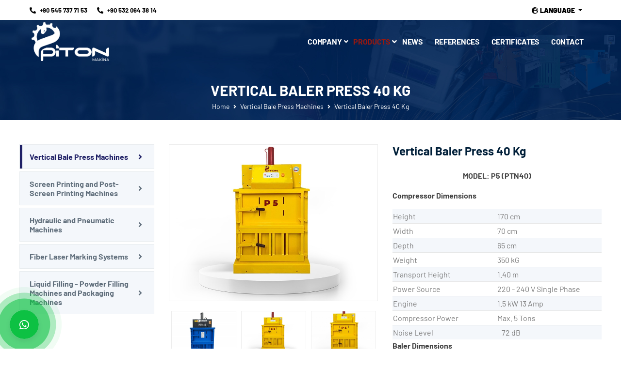

--- FILE ---
content_type: text/html; charset=utf-8
request_url: https://www.pitonmakina.com/vertical-bale-press-40-kg_6_u_en.html
body_size: 5916
content:
<!DOCTYPE html>
<html class="no-js" lang="en">
<head>
	<meta charset="utf-8">
	<meta http-equiv="x-ua-compatible" content="ie=edge">
	<title>Vertical Baler Press 40 Kg - Piton Machinery | Baler Press, Scrap Recycling Machines and Hydraulic Cutting Presses</title>
	<meta name="keywords" content="Vertical, Baler, Press, 40, Kg, Baler Press, Vertical Baler Press, Baler Pres Machine, Bale Press, Scrap Baling Press, Baling Press, Bale Press Machine, Paper Baler Press, Plastic Baler Press, Nylon Baler Press, Baler Press System, Kosovo Baler Press, Moscow Baler Press, Hydrolic Baler Pres Machine, Metal Baler Press, Recycling, Recycling Baler Press">
	<meta name="description" content="Vertical Baler Press 40 Kg. Shoes Production Machines, Cap Production Machines, Recycling Machines, Drying Systems, Hot Press and Gilding, Pad Press Systems, Shoe Expending Machine, Cap Machine, Bale Press Machine, Textile Press, Horizontal Bale Press, Vertical Bale Press, Sack Press, Barrel Crush Heavy Type Recycling, Vertical Raw Material Drying Oven, Vertical Fruit Drying Oven, Fixing Drying Oven, Gilding Printing on Vehicle Table, Embossed Press Machine, Gilding Press on Plastic Case, Hot Press Machine, Pad Press">
	<meta name="author" content="Vizyoner | www.vizyoner.com.tr">
	<meta name="viewport" content="width=device-width, initial-scale=1">
				<meta property="og:image" content="https://www.pitonmakina.com/upload/product/dikey-balya-presi-40-kg-1f271.jpg" />
			<meta property="og:image:width" content="800" /><meta property="og:image:height" content="600" />		<meta property="og:title" content="Vertical Baler Press 40 Kg" />
		<meta property="og:url" content="https://www.pitonmakina.com/vertical-baler-press-40-kg_6_u_en.html" />
		<meta property="og:type" content="website" />
		<meta property="og:site_name" content="Piton Makina Sanayi ve Dış Ticaret" />
		<meta property="og:description" content="" />
		<link rel="canonical" href="https://www.pitonmakina.com/vertical-baler-press-40-kg_6_u_en.html"/>	<link rel="shortcut icon" type="image/x-icon" href="img/favicon.ico">
	<!-- <link rel="stylesheet" href="https://www.pitonmakina.com/css/style.min.css">
	<link rel="preconnect" href="https://fonts.googleapis.com">
	<link rel="preconnect" href="https://fonts.gstatic.com" crossorigin>
	<link href="https://fonts.googleapis.com/css2?family=Barlow:wght@400;500;700;900&display=swap" rel="stylesheet"> -->
	<link rel="stylesheet" href="https://www.pitonmakina.com/css/bootstrap.min.css">
	<link rel="preload" as="style" onload="this.onload=null;this.rel='stylesheet'" href="https://www.pitonmakina.com/css/animate.min.css">
	<link rel="preload" as="style" onload="this.onload=null;this.rel='stylesheet'" href="https://www.pitonmakina.com/css/magnific-popup.css">
	<link rel="preload" as="style" onload="this.onload=null;this.rel='stylesheet'" href="https://www.pitonmakina.com/css/fontawesome-all.min.css">
	<link rel="preload" as="style" onload="this.onload=null;this.rel='stylesheet'" href="https://www.pitonmakina.com/css/owl.carousel.min.css">
	<link rel="preload" as="style" onload="this.onload=null;this.rel='stylesheet'" href="https://www.pitonmakina.com/css/odometer.css">
	<!-- <link rel="preload" as="style" onload="this.onload=null;this.rel='stylesheet'" href="https://www.pitonmakina.com/css/jquery-ui.css"> -->
	<link rel="preload" as="style" onload="this.onload=null;this.rel='stylesheet'" href="https://www.pitonmakina.com/css/flaticon.css">
	<link rel="preload" as="style" onload="this.onload=null;this.rel='stylesheet'" href="https://www.pitonmakina.com/css/aos.css">
	<link rel="preload" as="style" onload="this.onload=null;this.rel='stylesheet'" href="https://www.pitonmakina.com/css/slick.css">
	<link rel="preload" as="style" onload="this.onload=null;this.rel='stylesheet'" href="https://www.pitonmakina.com/css/default.css">
	<link rel="preload" as="style" onload="this.onload=null;this.rel='stylesheet'" type="text/css" href="https://www.pitonmakina.com/css/jquery.fancybox.min.css">
	<link rel="preload" as="style" onload="this.onload=null;this.rel='stylesheet'" href="https://cdn.jsdelivr.net/gh/lipis/flag-icons@6.6.6/css/flag-icons.min.css" />
	<link rel="preload" as="style" onload="this.onload=null;this.rel='stylesheet'" href="https://www.pitonmakina.com/css/jquery.fancybox.min.css">
	<link rel="stylesheet" href="https://www.pitonmakina.com/css/style.css?v=1.0">
	<link rel="stylesheet" href="https://www.pitonmakina.com/css/responsive.css?v=1.1">

				<!-- <script async src="https://www.googletagmanager.com/gtag/js?id=AW-11203120929"></script>
		<script>
			window.dataLayer = window.dataLayer || [];
			function gtag(){dataLayer.push(arguments);}
			gtag('js', new Date());

			gtag('config', 'AW-11203120929');
		</script>

		<script async src="https://www.googletagmanager.com/gtag/js?id=AW-840979335"></script>
		<script>
			window.dataLayer = window.dataLayer || [];
			function gtag(){dataLayer.push(arguments);}
			gtag('js', new Date());

			gtag('config', 'AW-840979335');
		</script> -->

		<!-- Google Tag Manager -->
	<script>(function(w,d,s,l,i){w[l]=w[l]||[];w[l].push({'gtm.start':
	new Date().getTime(),event:'gtm.js'});var f=d.getElementsByTagName(s)[0],
	j=d.createElement(s),dl=l!='dataLayer'?'&l='+l:'';j.async=true;j.src=
	'https://www.googletagmanager.com/gtm.js?id='+i+dl;f.parentNode.insertBefore(j,f);
	})(window,document,'script','dataLayer','GTM-WZP2HQFD');</script>
	<!-- End Google Tag Manager -->
			
</head>
<body>
	<noscript><iframe src="https://www.googletagmanager.com/ns.html?id=GTM-WZP2HQFD"
height="0" width="0" style="display:none;visibility:hidden"></iframe></noscript>
<!-- End Google Tag Manager (noscript) -->
	<!--<div id="preloader">
		<div id="loading-center">
			<div id="loading-center-absolute">
				<div class="object" id="object_one"></div>
				<div class="object" id="object_two"></div>
				<div class="object" id="object_three"></div>
			</div>
		</div>
	</div>-->
	
	<header class="header-style-1 transparent-header">
	<div class="header-top-wrap d-xl-block d-sm-block d-block">
		<div class="container-fluid container-full">
			<div class="row">
				<div class="col-xl-6 col-sm-6 col-12">
					<div class="header-top-left-list">
						<ul>
							<li><a href="tel:+905457377153"><i class="fas fa-phone-alt"></i>+90 545 737 71 53</a></li>
															<li><a href="tel:+905320643814"><i class="fas fa-phone-alt"></i>+90 532 064 38 14</a></li>
														</ul>
					</div>
				</div>
				<div class="col-xl-6 col-sm-6 col-12 d-xl-block d-sm-block d-none">
					<div class="header-top-right-list">
																			<div class="dropdown language_x" style="margin-top: 3px;">
								<button class="btn btn-secondary dropdown-toggle language" type="button" id="dropdownMenuButton" data-toggle="dropdown" aria-haspopup="true" aria-expanded="false">
									<i class="fas fa-globe-europe"></i> Language								</button>
								<div class="dropdown-menu" aria-labelledby="dropdownMenuButton">
																													<a href="index_tr.html" class="dropdown-item"><span class="fi fi-tr fis"></span> Türkçe</a>
																													<a href="index_en.html" class="dropdown-item"><span class="fi fi-us fis"></span> English</a>
																													<a href="index_ru.html" class="dropdown-item"><span class="fi fi-ru fis"></span> Русский</a>
																	</div>
							</div>
											</div>
				</div>
			</div>
		</div>
	</div>
	<div id="sticky-header" class="main-header menu-area transparent-header">
		<div class="container-fluid">
			<div class="row">
				<div class="col-xl-12 col-sm-12 col-12">
					<div class="menu-wrap">
						<div class="mobile-nav-toggler"><i class="fas fa-bars"></i></div>
						<div class="header-bg"></div>
						<nav class="menu-nav show">
							<div class="logo">
								<a href="index_en.html" title="Piton Makina Sanayi ve Dış Ticaret">
									<img src="img/logo/logom.png" class="not_stick_logo img-fluid" alt="Piton Makina Sanayi ve Dış Ticaret" width="744" height="369">
									<img src="img/logo/logo.svg" class="stick_logo img-fluid" alt="Piton Makina Sanayi ve Dış Ticaret" width="300" height="149">
								</a>
							</div>
							<div class="navbar-wrap main-menu d-none d-sm-none d-xl-flex">
								<ul class="navigation">
									<!-- <li class=""><a href="index_en.html">Home</a></li> -->
									<li class="dropdown"><a href="aboutus_en.html">Company</a><i class="fas fa-angle-down d-xl-block d-sm-none d-none"></i>
										<ul class="submenu">
											<li><a href="aboutus_en.html">About Us</a></li>
											<li><a href="visionmission_en.html">Vision & Mission</a></li>
											<li><a href="whychooseus_en.html">Why Choose Us</a></li>
										</ul>
									</li>

									<li class="dropdown  active"><a href="#">Products <i class="fas fa-angle-down d-xl-block d-sm-none d-none"></i></a>
										<ul class="submenu">
																								<li><a href="vertical-bale-press-machines_3_c_en.html">Vertical Bale Press Machines</a></li>
																										<li><a href="screen-printing-and-post-screen-printing-machines_4_c_en.html">Screen Printing and Post-Screen Printing Machines</a></li>
																										<li><a href="hydraulic-and-pneumatic-machines_5_c_en.html">Hydraulic and Pneumatic Machines</a></li>
																										<li><a href="fiber-laser-marking-systems_12_c_en.html">Fiber Laser Marking Systems</a></li>
																										<li><a href="liquid-filling-powder-filling-machines-and-packaging-machines_13_c_en.html">Liquid Filling - Powder Filling Machines and Packaging Machines</a></li>
																							</ul>
									</li>
																		<!-- <li class=""><a href="">Used Machines</a></li> -->
									
									<li class=""><a href="news_en.html">News</a></li>
									<li class=""><a href="references_en.html">References</a></li>
									<li class=""><a href="certificates_en.html">Certificates</a></li>
									<!-- <li class=""><a href="dealers_en.html">Dealers</a></li> -->
									<li class=""><a href="contact_en.html">Contact</a></li>
								</ul>
							</div>

						</nav>
					</div>
					<div class="mobile-menu">
						<div class="menu-backdrop"></div>
						<div class="close-btn"><i class="fas fa-times"></i></div>

						<nav class="menu-box">
							<div class="nav-logo"><a href="index_en.html"><img width="300" height="149" class="img-fluid" src="img/logo/footer-logo.svg" alt="Piton Makina Sanayi ve Dış Ticaret" title="Piton Makina Sanayi ve Dış Ticaret"></a>
							</div>
							<div class="menu-outer">

							</div>
							<div class="social-links">
																	<ul>
																					<li><a href="index_tr.html">Türkçe</a></li>
																						<li><a href="index_en.html">English</a></li>
																						<li><a href="index_ru.html">Русский</a></li>
																				</ul>
									

							</div>
						</nav>
					</div>
				</div>
			</div>
		</div>
	</div>
</header><main>
	<section class="breadcrumb-area breadcrumb-bg" data-background="img/breadcrumb7.jpg">
		<div class="container">
			<div class="row">
				<div class="col-xl-12 col-sm-12 col-12">
					<div class="breadcrumb-content">
						<h2>Vertical Baler Press 40 Kg</h2>
						<nav aria-label="breadcrumb">
							<ol class="breadcrumb">
								<li class="breadcrumb-item"><a href="index_en.html">Home</a></li>
																<li class="breadcrumb-item"><a href="vertical-bale-press-machines_3_c_en.html">Vertical Bale Press Machines</a></li>
								<li class="breadcrumb-item active" aria-current="page">Vertical Baler Press 40 Kg</li>
							</ol>
						</nav>
					</div>
				</div>
			</div>
		</div>
	</section>


	<section class="shop-details-area pt-50 pb-50">
		<div class="container">
			<div class="row">
				<div class="col-xl-3 col-sm-4 col-12 order-xl-1 order-sm-1 order-2">
					<div class="widget ">
						<div class="blog-sidebar-inner">
							<div class="cat-list">
																	<ul>
																					<li class="active"><a href="vertical-bale-press-machines_3_c_en.html">Vertical Bale Press Machines</a></li>
																																	<li class=""><a href="screen-printing-and-post-screen-printing-machines_4_c_en.html">Screen Printing and Post-Screen Printing Machines</a></li>
																																	<li class=""><a href="hydraulic-and-pneumatic-machines_5_c_en.html">Hydraulic and Pneumatic Machines</a></li>
																																	<li class=""><a href="fiber-laser-marking-systems_12_c_en.html">Fiber Laser Marking Systems</a></li>
																																	<li class=""><a href="liquid-filling-powder-filling-machines-and-packaging-machines_13_c_en.html">Liquid Filling - Powder Filling Machines and Packaging Machines</a></li>
																															</ul>
																</div>
						</div>
					</div>
				</div>
				<div class="col-xl-9 col-sm-8 col-12 order-xl-2 order-sm-2 order-1">
					<div class="shop-details-wrap">
						<div class="row">
							<div class="col-xl-6 col-sm-12 col-12">
								
								<div class="shop-details-active">
									<div class="shop-details-img">
										<a href="upload/product/dikey-balya-presi-40-kg-1f271.jpg" data-fancybox="images" data-caption="Vertical Baler Press 40 Kg" class="lightbox-image" title="Vertical Baler Press 40 Kg">
											<img src="upload/product/dikey-balya-presi-40-kg-1f271.jpg" alt="Vertical Baler Press 40 Kg" class="img-fluid">
										</a>
									</div>


																				<div class="shop-details-img">
												<a href="upload/dikey-balya-presi-40-kg-466e3.jpg" data-fancybox="images" data-caption="Vertical Bale Press 40 Kg" class="lightbox-image" title="Vertical Baler Press 40 Kg">
													<img src="upload/dikey-balya-presi-40-kg-2cdd6.jpg" alt="Vertical Baler Press 40 Kg" class="img-fluid">
												</a>
											</div>
																						<div class="shop-details-img">
												<a href="upload/dikey-balya-presi-40-kg-4c88c.jpg" data-fancybox="images" data-caption="Vertical Baler Press 40 Kg" class="lightbox-image" title="Vertical Baler Press 40 Kg">
													<img src="upload/dikey-balya-presi-40-kg-72579.jpg" alt="Vertical Baler Press 40 Kg" class="img-fluid">
												</a>
											</div>
																						<div class="shop-details-img">
												<a href="upload/dikey-balya-presi-40-kg-f05d2.jpg" data-fancybox="images" data-caption="Vertical Baler Press 40 Kg" class="lightbox-image" title="Vertical Baler Press 40 Kg">
													<img src="upload/dikey-balya-presi-40-kg-be453.jpg" alt="Vertical Baler Press 40 Kg" class="img-fluid">
												</a>
											</div>
																						<div class="shop-details-img">
												<a href="upload/dikey-balya-presi-40-kg-3286a.jpg" data-fancybox="images" data-caption="Vertical Baler Press 40 Kg" class="lightbox-image" title="Vertical Baler Press 40 Kg">
													<img src="upload/dikey-balya-presi-40-kg-26c3e.jpg" alt="Vertical Baler Press 40 Kg" class="img-fluid">
												</a>
											</div>
																						<div class="shop-details-img">
												<a href="upload/dikey-balya-presi-40-kg-66c4b.jpg" data-fancybox="images" data-caption="Vertical Baler Press 40 Kg" class="lightbox-image" title="Vertical Baler Press 40 Kg">
													<img src="upload/dikey-balya-presi-40-kg-330fa.jpg" alt="Vertical Baler Press 40 Kg" class="img-fluid">
												</a>
											</div>
																						<div class="shop-details-img">
												<a href="upload/dikey-balya-presi-40-kg-4a542.jpg" data-fancybox="images" data-caption="Vertical Baler Press 40 Kg" class="lightbox-image" title="Vertical Baler Press 40 Kg">
													<img src="upload/dikey-balya-presi-40-kg-2c5a5.jpg" alt="Vertical Baler Press 40 Kg" class="img-fluid">
												</a>
											</div>
																						<div class="shop-details-img">
												<a href="upload/dikey-balya-presi-40-kg-228a0.jpg" data-fancybox="images" data-caption="Vertical Baler Press 40 Kg" class="lightbox-image" title="Vertical Baler Press 40 Kg">
													<img src="upload/dikey-balya-presi-40-kg-d37ec.jpg" alt="Vertical Baler Press 40 Kg" class="img-fluid">
												</a>
											</div>
																						<div class="shop-details-img">
												<a href="upload/dikey-balya-presi-40-kg-4363b.jpg" data-fancybox="images" data-caption="Vertical Baler Press 40 Kg" class="lightbox-image" title="Vertical Baler Press 40 Kg">
													<img src="upload/dikey-balya-presi-40-kg-49293.jpg" alt="Vertical Baler Press 40 Kg" class="img-fluid">
												</a>
											</div>
																						<div class="shop-details-img">
												<a href="upload/dikey-balya-presi-40-kg-c0b8e.jpg" data-fancybox="images" data-caption="Vertical Baler Press 40 Kg" class="lightbox-image" title="Vertical Baler Press 40 Kg">
													<img src="upload/dikey-balya-presi-40-kg-d571c.jpg" alt="Vertical Baler Press 40 Kg" class="img-fluid">
												</a>
											</div>
																						<div class="shop-details-img">
												<a href="upload/dikey-balya-presi-40-kg-1f036.jpg" data-fancybox="images" data-caption="Vertical Baler Press 40 Kg" class="lightbox-image" title="Vertical Baler Press 40 Kg">
													<img src="upload/dikey-balya-presi-40-kg-f8d12.jpg" alt="Vertical Baler Press 40 Kg" class="img-fluid">
												</a>
											</div>
																		</div>

								<div class="shop-details-nav">
									
										<div class="shop-details-nav-item">
											<img src="upload/product/dikey-balya-presi-40-kg-1f271.jpg" alt="Vertical Baler Press 40 Kg" class="img-fluid">
										</div>
										
									
											<div class="shop-details-nav-item">
												<img src="upload/dikey-balya-presi-40-kg-2cdd6.jpg" alt="Vertical Bale Press 40 Kg" class="img-fluid">
											</div>
											
											<div class="shop-details-nav-item">
												<img src="upload/dikey-balya-presi-40-kg-72579.jpg" alt="Vertical Baler Press 40 Kg" class="img-fluid">
											</div>
											
											<div class="shop-details-nav-item">
												<img src="upload/dikey-balya-presi-40-kg-be453.jpg" alt="Vertical Baler Press 40 Kg" class="img-fluid">
											</div>
											
											<div class="shop-details-nav-item">
												<img src="upload/dikey-balya-presi-40-kg-26c3e.jpg" alt="Vertical Baler Press 40 Kg" class="img-fluid">
											</div>
											
											<div class="shop-details-nav-item">
												<img src="upload/dikey-balya-presi-40-kg-330fa.jpg" alt="Vertical Baler Press 40 Kg" class="img-fluid">
											</div>
											
											<div class="shop-details-nav-item">
												<img src="upload/dikey-balya-presi-40-kg-2c5a5.jpg" alt="Vertical Baler Press 40 Kg" class="img-fluid">
											</div>
											
											<div class="shop-details-nav-item">
												<img src="upload/dikey-balya-presi-40-kg-d37ec.jpg" alt="Vertical Baler Press 40 Kg" class="img-fluid">
											</div>
											
											<div class="shop-details-nav-item">
												<img src="upload/dikey-balya-presi-40-kg-49293.jpg" alt="Vertical Baler Press 40 Kg" class="img-fluid">
											</div>
											
											<div class="shop-details-nav-item">
												<img src="upload/dikey-balya-presi-40-kg-d571c.jpg" alt="Vertical Baler Press 40 Kg" class="img-fluid">
											</div>
											
											<div class="shop-details-nav-item">
												<img src="upload/dikey-balya-presi-40-kg-f8d12.jpg" alt="Vertical Baler Press 40 Kg" class="img-fluid">
											</div>
											
								</div>
								
							</div>
							<div class="col-xl-6 col-sm-12 col-12">
								<div class="shop-details-content">
									<h4>Vertical Baler Press 40 Kg</h4>

									<div class="product-details-table mt-xl-4 mt-sm-2">
										<p style="text-align: center;"><strong><span style="font-size:16px;">MODEL: P5 (PTN40)</span></strong></p>

<p><strong>Compressor Dimensions </strong></p>

<table>
	<colgroup>
		<col span="2" />
	</colgroup>
	<tbody>
		<tr>
			<td>Height&nbsp;&nbsp;&nbsp;&nbsp;&nbsp;&nbsp;&nbsp;&nbsp;&nbsp;&nbsp;</td>
			<td>170 cm</td>
		</tr>
		<tr>
			<td>Width&nbsp;&nbsp;&nbsp;&nbsp;&nbsp;&nbsp;&nbsp;&nbsp;&nbsp;&nbsp;&nbsp;</td>
			<td>70 cm</td>
		</tr>
		<tr>
			<td>Depth&nbsp;&nbsp;&nbsp;&nbsp;&nbsp;&nbsp;&nbsp;&nbsp;&nbsp;&nbsp;&nbsp;</td>
			<td>65 cm</td>
		</tr>
		<tr>
			<td>Weight&nbsp;&nbsp;&nbsp;&nbsp;&nbsp;&nbsp;&nbsp;&nbsp;&nbsp;&nbsp;&nbsp;&nbsp;</td>
			<td>350 kG</td>
		</tr>
		<tr>
			<td>Transport&nbsp;Height&nbsp;&nbsp;</td>
			<td>1.40 m</td>
		</tr>
		<tr>
			<td>Power&nbsp;Source&nbsp;&nbsp;&nbsp;&nbsp;&nbsp;&nbsp;&nbsp;&nbsp;</td>
			<td>220 - 240 V Single Phase</td>
		</tr>
		<tr>
			<td>Engine &nbsp; &nbsp; &nbsp; &nbsp; &nbsp; &nbsp; &nbsp;</td>
			<td>1.5 kW 13 Amp</td>
		</tr>
		<tr>
			<td>Compressor&nbsp;Power&nbsp;&nbsp;&nbsp;&nbsp;</td>
			<td>Max.&nbsp;5 Tons</td>
		</tr>
		<tr>
			<td>Noise&nbsp;Level&nbsp;&nbsp;&nbsp;&nbsp;&nbsp;</td>
			<td>&nbsp;&nbsp;&nbsp;72 dB</td>
		</tr>
	</tbody>
</table>

<p><strong>Baler Dimensions </strong></p>

<table>
	<colgroup>
		<col span="2" />
	</colgroup>
	<tbody>
		<tr>
			<td>Height&nbsp;&nbsp;&nbsp;&nbsp;&nbsp;&nbsp;&nbsp;&nbsp;&nbsp;&nbsp;&nbsp;</td>
			<td>0.600 m</td>
		</tr>
		<tr>
			<td>Width&nbsp;&nbsp;&nbsp;&nbsp;&nbsp;&nbsp;&nbsp;&nbsp;&nbsp;&nbsp;&nbsp;&nbsp;</td>
			<td>0.535m</td>
		</tr>
		<tr>
			<td>Depth&nbsp;&nbsp;&nbsp;&nbsp;&nbsp;&nbsp;&nbsp;&nbsp;&nbsp;&nbsp;&nbsp;&nbsp;</td>
			<td>0.460 m</td>
		</tr>
		<tr>
			<td>Weight&nbsp;&nbsp;&nbsp;&nbsp;&nbsp;&nbsp;&nbsp;&nbsp;&nbsp;&nbsp;&nbsp;&nbsp;&nbsp;</td>
			<td>40 kg (depends on&nbsp;material used)</td>
		</tr>
		<tr>
			<td>Cycle Times</td>
			<td>20 sec</td>
		</tr>
	</tbody>
</table>

<p><strong>Loading Opening Dimensions</strong></p>

<table>
	<colgroup>
		<col span="2" />
	</colgroup>
	<tbody>
		<tr>
			<td>Height&nbsp;&nbsp;&nbsp;&nbsp;&nbsp;&nbsp;&nbsp;&nbsp;&nbsp;&nbsp;&nbsp;&nbsp;</td>
			<td>0.490 m</td>
		</tr>
		<tr>
			<td>Width&nbsp;&nbsp;&nbsp;&nbsp;&nbsp;&nbsp;&nbsp;&nbsp;&nbsp;&nbsp;&nbsp;&nbsp;&nbsp;</td>
			<td>0.535m</td>
		</tr>
		<tr>
			<td>Depth&nbsp;&nbsp;&nbsp;&nbsp;&nbsp;&nbsp;&nbsp;&nbsp;&nbsp;&nbsp;&nbsp;&nbsp;&nbsp;</td>
			<td>0.460 m</td>
		</tr>
	</tbody>
</table>

<ul>
	<li>Our machines comply with various international patents and all international requirements, including CE and ISO certificates.</li>
	<li>Among our vertical presses, the most useful and most efficient in terms of price and performance is the paper cardboard plastic press.</li>
	<li>Our vertical bale press machines comply with 100% OHS safety.</li>
	<li>Our machines work with 220 or 380 voltage.</li>
	<li>Hydraulic oil in our Vertical Presses is a gift from our company.</li>
	<li>We Have Stand by PLC and Motor Protection Systems.</li>
	<li>We have static and industrial paint systems.</li>
	<li>Our scrap bale presses are suitable for pressing paper, cardboard, nylon.</li>
	<li>Our machines have a 1-year warranty.</li>
	<li>Spare parts support is available for our vertical baling presses and we have services all over Turkey.</li>
	<li>As a company that sells Turkey's most established and high-quality recycling machines, you can reach us at info@pitonmakina.com in case of additional questions.</li>
</ul>

<p>#verticalbalepress #verticalbalepress #verticalbalepress #scrap #scrapbalepress #scrappress #verticalbalepress #dikkpaperpress #verticalpapering #istanbulbalepress #istanbulbalepress #scrappress</p>
									</div> 
								</div>

							</div>
															<div class="col-xl-12 col-sm-12 col-12">
									<h4 class="packing-types">Packaging Types</h4>
									<div class="shop-details-img">
										<a href="upload/product/dikey-balya-presi-40-kg-f832e.jpg" data-fancybox="images" data-caption="Vertical Baler Press 40 Kg" class="lightbox-image" title="Vertical Baler Press 40 Kg">
											<img src="upload/product/dikey-balya-presi-40-kg-f832e.jpg" alt="Vertical Baler Press 40 Kg" class="img-fluid">
										</a>
									</div>

								</div>
								

							
																	<div class="col-xl-12 col-sm-12 col-12">
										<h4 class="packing-types">Case Studies</h4>
										<div class="row">
																				<div class="col-xl-6 col-sm-6 col-12">
											<a  href="https://www.youtube.com/watch?v=Az3kwkDMifk" title="CASE STUDY VIDEO" data-caption="CASE STUDY VIDEO" data-fancybox="video">
												<div class="project-item video mb-30">
													<div class="project-thumb">
														<img src="upload/ornek-calisma-videosu-bf874.jpg"  alt="CASE STUDY VIDEO">
													</div>
													<div class="project-overlay-content">
														<div class="project-content">
															<h4>CASE STUDY VIDEO</h4>
														</div>
													</div>
												</div>
											</a>

										</div>
																			</div>
								</div>
								
							</div>
						</div>
					</div>
				</div>
			</div>

		</div>

	</div>
</div>
</section>



</main>




        <footer>
        	<div class="footer-top footer-bg fix lazy" data-bg="img/footer_bg.webp">
        		<div class="container">
        			<div class="row justify-content-between">
        				<div class="col-xl-3 col-sm-6 col-12">
        					<div class="footer-widget mb-20">
        						<div class="footer-logo mb-25">
        							<a href="index_en.html"><img class="lazy img-fluid" width="300"  height="149" src="https://www.pitonmakina.com/img/lazyload-2x1.gif" data-src="img/logo/footer-logo.svg" alt=""></a>
        						</div>
        						<div class="footer-text mb-25">
        							<p>Piton Machine Industry is a company that has achieved a lot in a short time with its vision of service and high performance in general.</p>
        						</div>
        						<div class="footer-social">
        							        								<ul>
        									        											<li><a href="https://tr.linkedin.com/company/pitonmakinasanayi"  target="_blank"><i class="fab fa-linkedin"></i></a></li>
        											        											<li><a href="https://www.youtube.com/channel/UC3xwhygfxRTTcCu_5-sr8dA"  target="_blank"><i class="fab fa-youtube"></i></a></li>
        											        											<li><a href="https://www.instagram.com/pitonmakina/"  target="_blank"><i class="fab fa-instagram"></i></a></li>
        											        											<li><a href="pitonmakina@gmail.com"  target="_blank"><i class="fab fa-google-plus"></i></a></li>
        											
        								</ul>
        								        						</div>
        					</div>
        				</div>
        				<div class="col-xl-3 col-sm-6 col-12">
        					<div class="footer-widget mb-20">
        						<div class="fw-title mb-35">
        							<h5>Company</h5>
        						</div>
        						<div class="fw-link">
        							<ul>
        								<li><a href="aboutus_en.html">About Us</a></li>
        								<li><a href="visionmission_en.html">Vision & Mission</a></li>
        								<li><a href="whychooseus_en.html">Why Choose Us</a></li>
        								<li><a href="photogallery_en.html">Photo Gallery</a></li>
        								<li><a href="videogallery_en.html">Video Gallery</a></li>
        								<li><a href="contact_en.html">Contact Us</a></li>
        							</ul>
        						</div>
        					</div>
        				</div>
        				<div class="col-xl-3 col-sm-6 col-12">
        					<div class="footer-widget mb-20">
        						<div class="fw-title mb-35">
        							<h5>Products</h5>
        						</div>

        						<div class="fw-link">
        							<ul>
        								        										<li><a href="vertical-bale-press-machines_3_c_en.html">Vertical Bale Press Machines</a></li>
        										        										<li><a href="screen-printing-and-post-screen-printing-machines_4_c_en.html">Screen Printing and Post-Screen Printing Machines</a></li>
        										        										<li><a href="hydraulic-and-pneumatic-machines_5_c_en.html">Hydraulic and Pneumatic Machines</a></li>
        										        										<li><a href="fiber-laser-marking-systems_12_c_en.html">Fiber Laser Marking Systems</a></li>
        										        										<li><a href="liquid-filling-powder-filling-machines-and-packaging-machines_13_c_en.html">Liquid Filling - Powder Filling Machines and Packaging Machines</a></li>
        										        							</ul>
        						</div>
        					</div>
        				</div>
        				<div class="col-xl-3 col-md-6 col-12">
        					<div class="footer-widget mb-20">
        						<div class="fw-title mb-35">
        							<h5>Contact Us</h5>
        						</div>
        						<div class="footer-contact">
        							<ul>
        								<li><i class="fas fa-map-marker-alt"></i>İstanbul Avrupa Yakası: İ.O.S.B AYKOSAN 6'LI F BLOK NO60 BAŞAKŞEHİR/İSTANBUL</li>
        																		        										<li><i class="fas fa-map-marker-alt"></i> Güneydoğu Anadolu Fabrika: Ova Mahallesi 44374 Sokak Modern Sanayi Sitesi A Blok No 3/D  Seyhan/Adana</li>
        										        								<li><i class="fas fa-phone-alt"></i> <a href="tel:+905457377153">+90 545 737 71 53</a></li>
                                                               <li><i class="fas fa-phone-alt"></i> <a href="tel:+905320643814">+90 532 064 38 14</a></li>
                                         								
        								<li><i class="fas fa-envelope-open"></i><a href="mailto:info@pitonmakina.com">info@pitonmakina.com</a></li>
        							</ul>
        						</div>
        					</div>

        				</div>
        			</div>
        		</div>
        	</div>
        	<div class="copyright-wrap">
        		<div class="container">
        			<div class="row align-items-center justify-content-between">
        				<div class="col-xl-6 col-sm-6 col-12 text-xl-left text-sm-left text-center">
        					<div class="copyright-text">
        						        						<p>© 2022 Piton Machinery.</p>
        					</div>
        				</div>
        				<div class="col-xl-6 col-sm-6 col-12 text-xl-right text-sm-right text-center">
        					<a href="https://www.vizyoner.com.tr" target="_blank" title="Konya Web Tasarım"><img src="img/vizyoner.svg" alt="Konya Web Tasarım" width="50" height="20" class="img-fluid"></a>
                            <a class="viz" href="https://makinecim.com" title="Makinecim.com" target="_blank" style="font-size:11px; color:#666;vertical-align:super">m</a>
        				</div>
        			</div>
        		</div>
        	</div>
        </footer>
		
<div class="sticky-mobile-contact">
   <div class="fitcol-6 call-wa">
      <i class="fab fa-whatsapp"></i>
      <a href="https://api.whatsapp.com/send?phone=05457377153" target="_blank" title="box medya">WhatsApp</a>
   </div>
   <div class="fitcol-6 call-phone">
      <i class="fa fa-phone"></i>
      <a href="tel:0 545 737 71 53" title="box medya">Hemen Ara</a>
   </div>
</div>	
	<button class="scroll-top scroll-to-target" data-target="html">
		<i class="fas fa-angle-up"></i>
	</button>
	<div class="buy-now">
					<a href="https://api.whatsapp.com/send?phone=905457377153&text=Vertical Baler Press 40 Kg" target="_blank" class="buy-now-btn whatsapp">
								<i class="fab fa-whatsapp" aria-hidden="true"></i>
			</a>
			<div class="ripple"></div>
		</div>
		<script src="https://www.pitonmakina.com/js/vendor/jquery-3.5.0.min.js"></script>
		<script src="https://www.pitonmakina.com/js/popper.min.js"></script>
		<script src="https://www.pitonmakina.com/js/bootstrap.min.js"></script>
		<script defer src="https://www.pitonmakina.com/js/imagesloaded.pkgd.min.js"></script>
		<script src="https://www.pitonmakina.com/js/owl.carousel.min.js"></script>
		<script src="https://www.pitonmakina.com/js/slick.min.js"></script>
		<script src="https://www.pitonmakina.com/js/jquery.odometer.min.js"></script>
		<script src="https://www.pitonmakina.com/js/jquery.appear.js"></script>
		<script defer src="https://www.pitonmakina.com/js/wow.min.js"></script>
		<!-- <script src="https://www.pitonmakina.com/js/jquery-ui.js"></script> -->
		<script defer type="text/javascript" src="https://www.pitonmakina.com/js/lazyload.min.js"></script>
		<script defer src="https://www.pitonmakina.com/js/jquery.fancybox.js"></script>
		<script src="https://www.pitonmakina.com/js/main.js"></script>
		<script>
			$('.owl-carousel').owlCarousel({
				loop:true,
				margin:10,
				responsiveClass:true,
				autoplay:true,
				responsive:{
					0:{
						items:1,
						nav:false
					},
					600:{
						items:3,
						nav:false
					},
					1000:{
						items:6,
						nav:false,
						loop:false
					}
				}
			})
		</script>
		<!-- Google tag (gtag.js) -->
<script async src="https://www.googletagmanager.com/gtag/js?id=AW-17054991920">
</script>
<script>
  window.dataLayer = window.dataLayer || [];
  function gtag(){dataLayer.push(arguments);}
  gtag('js', new Date());

  gtag('config', 'AW-17054991920');
</script>	</body>
	</html>


--- FILE ---
content_type: text/css
request_url: https://www.pitonmakina.com/css/flaticon.css
body_size: 201
content:
@font-face{font-family:"Flaticon";src:url("../fonts/Flaticon.eot");src:url("../fonts/Flaticon-1.eot") format("embedded-opentype"),url("../fonts/Flaticon.woff2") format("woff2"),url("../fonts/Flaticon.woff") format("woff"),url("../fonts/Flaticon.ttf") format("truetype"),url("../fonts/Flaticon.svg") format("svg");font-weight:normal;font-style:normal}@media screen and (-webkit-min-device-pixel-ratio:0){@font-face{font-family:"Flaticon";src:url("../fonts/Flaticon.svg") format("svg")}}[class^="flaticon-"]:before,[class*=" flaticon-"]:before,[class^="flaticon-"]:after,[class*=" flaticon-"]:after{font-family:Flaticon;font-style:normal}.flaticon-rooster:before{content:"\f100"}.flaticon-cow-head-outline:before{content:"\f101"}.flaticon-cow-head:before{content:"\f102"}.flaticon-harvest:before{content:"\f103"}.flaticon-combine-harvester:before{content:"\f104"}.flaticon-heavy-vehicle:before{content:"\f105"}.flaticon-cauliflower:before{content:"\f106"}.flaticon-up-arrow:before{content:"\f107"}.flaticon-down-arrow:before{content:"\f108"}.flaticon-duck:before{content:"\f109"}.flaticon-null:before{content:"\f10a"}.flaticon-pistachio:before{content:"\f10b"}.flaticon-placeholder:before{content:"\f10c"}.flaticon-grain:before{content:"\f10d"}.flaticon-greenhouse:before{content:"\f10e"}.flaticon-hen:before{content:"\f10f"}.flaticon-chainsaw:before{content:"\f110"}.flaticon-carrot:before{content:"\f111"}.flaticon-fish:before{content:"\f112"}.flaticon-field:before{content:"\f113"}.flaticon-butterfly:before{content:"\f114"}.flaticon-boot:before{content:"\f115"}.flaticon-fence:before{content:"\f116"}.flaticon-farmer:before{content:"\f117"}.flaticon-beetroot:before{content:"\f118"}.flaticon-barrel:before{content:"\f119"}.flaticon-cow:before{content:"\f11a"}.flaticon-meat:before{content:"\f11b"}.flaticon-corn:before{content:"\f11c"}.flaticon-cotton:before{content:"\f11d"}.flaticon-hose:before{content:"\f11e"}.flaticon-null-1:before{content:"\f11f"}


--- FILE ---
content_type: text/css
request_url: https://www.pitonmakina.com/css/style.css?v=1.0
body_size: 13777
content:
@font-face{font-family:'Barlow';font-style:normal;font-weight:400;font-display:swap;src:url(../fonts/barlow/barlow-400-ext.woff2) format('woff2');unicode-range:U+0100-02AF,U+0304,U+0308,U+0329,U+1E00-1E9F,U+1EF2-1EFF,U+2020,U+20A0-20AB,U+20AD-20CF,U+2113,U+2C60-2C7F,U+A720-A7FF}@font-face{font-family:'Barlow';font-style:normal;font-weight:400;font-display:swap;src:url(../fonts/barlow/barlow-400.woff2) format('woff2');unicode-range:U+0000-00FF,U+0131,U+0152-0153,U+02BB-02BC,U+02C6,U+02DA,U+02DC,U+0304,U+0308,U+0329,U+2000-206F,U+2074,U+20AC,U+2122,U+2191,U+2193,U+2212,U+2215,U+FEFF,U+FFFD}@font-face{font-family:'Barlow';font-style:normal;font-weight:500;font-display:swap;src:url(../fonts/barlow/barlow-500-ext.woff2) format('woff2');unicode-range:U+0100-02AF,U+0304,U+0308,U+0329,U+1E00-1E9F,U+1EF2-1EFF,U+2020,U+20A0-20AB,U+20AD-20CF,U+2113,U+2C60-2C7F,U+A720-A7FF}@font-face{font-family:'Barlow';font-style:normal;font-weight:500;font-display:swap;src:url(../fonts/barlow/barlow-500.woff2) format('woff2');unicode-range:U+0000-00FF,U+0131,U+0152-0153,U+02BB-02BC,U+02C6,U+02DA,U+02DC,U+0304,U+0308,U+0329,U+2000-206F,U+2074,U+20AC,U+2122,U+2191,U+2193,U+2212,U+2215,U+FEFF,U+FFFD}@font-face{font-family:'Barlow';font-style:normal;font-weight:700;font-display:swap;src:url(../fonts/barlow/barlow-700-ext.woff2) format('woff2');unicode-range:U+0100-02AF,U+0304,U+0308,U+0329,U+1E00-1E9F,U+1EF2-1EFF,U+2020,U+20A0-20AB,U+20AD-20CF,U+2113,U+2C60-2C7F,U+A720-A7FF}@font-face{font-family:'Barlow';font-style:normal;font-weight:700;font-display:swap;src:url(../fonts/barlow/barlow-700.woff2) format('woff2');unicode-range:U+0000-00FF,U+0131,U+0152-0153,U+02BB-02BC,U+02C6,U+02DA,U+02DC,U+0304,U+0308,U+0329,U+2000-206F,U+2074,U+20AC,U+2122,U+2191,U+2193,U+2212,U+2215,U+FEFF,U+FFFD}@font-face{font-family:'Barlow';font-style:normal;font-weight:900;font-display:swap;src:url(../fonts/barlow/barlow-900-ext.woff2) format('woff2');unicode-range:U+0100-02AF,U+0304,U+0308,U+0329,U+1E00-1E9F,U+1EF2-1EFF,U+2020,U+20A0-20AB,U+20AD-20CF,U+2113,U+2C60-2C7F,U+A720-A7FF}@font-face{font-family:'Barlow';font-style:normal;font-weight:900;font-display:swap;src:url(../fonts/barlow/barlow-900.woff2) format('woff2');unicode-range:U+0000-00FF,U+0131,U+0152-0153,U+02BB-02BC,U+02C6,U+02DA,U+02DC,U+0304,U+0308,U+0329,U+2000-206F,U+2074,U+20AC,U+2122,U+2191,U+2193,U+2212,U+2215,U+FEFF,U+FFFD}body{font:normal 500 14px 'Barlow',sans-serif;color:#7d7d7d}.img{max-width:100%;transition:all 0.3s ease-out 0s}.f-left{float:left}.f-right{float:right}.fix{overflow:hidden}body{font:normal 500 14px 'Barlow',sans-serif;color:#7d7d7d}a,.button{-webkit-transition:all 0.3s ease-out 0s;-moz-transition:all 0.3s ease-out 0s;-ms-transition:all 0.3s ease-out 0s;-o-transition:all 0.3s ease-out 0s;transition:all 0.3s ease-out 0s}a:focus,.btn:focus,.button:focus{text-decoration:none;outline:0;box-shadow:none}a:hover,.portfolio-cat a:hover,.footer -menu li a:hover{color:#2B96CC;text-decoration:none}a,button{color:#1f2066;outline:medium none}button:focus,input:focus,input:focus,textarea,textarea:focus{outline:0}.uppercase{text-transform:uppercase}.capitalize{text-transform:capitalize}h1,h2,h3,h4,h5,h6{font-family:'Barlow',sans-serif;color:#001f39;margin-top:0;font-style:normal;font-weight:800;text-transform:normal}h1 a,h2 a,h3 a,h4 a,h5 a,h6 a{color:inherit}h1{font-size:40px}h2{font-size:35px}h3{font-size:28px}h4{font-size:22px}h5{font-size:18px}h6{font-size:16px}ul{margin:0;padding:0}li{list-style:none}p{font-size:16px;font-weight:400;line-height:26px;color:#444;margin-bottom:15px}hr{border-bottom:1px solid #eceff8;border-top:0 none;margin:30px 0;padding:0}label{color:#7e7e7e;cursor:pointer;font-size:14px;font-weight:400}*::-moz-selection{background:#1f2066;color:#fff;text-shadow:none}::-moz-selection{background:#1f2066;color:#fff;text-shadow:none}::selection{background:#1f2066;color:#fff;text-shadow:none}*::-moz-placeholder{color:#555;font-size:14px;opacity:1}*::placeholder{color:#555;font-size:14px;opacity:1}.theme-overlay{position:relative}.theme-overlay::before{background:#1f2066 none repeat scroll 0 0;content:"";height:100%;left:0;opacity:0.6;position:absolute;top:0;width:100%}.separator{border-top:1px solid #f2f2f2}ul.minicart .cart-content h4 a:hover,.minicart .del-icon > a:hover,.header-tag-list ul li a:hover,.header-bottom-search form button,.section-title .title span,.features-item:hover .features-content h4 a,.blog-post-meta ul li i,.blog-post-meta ul li a:hover,.blog-post-content h4 a:hover,.arrow-btn:hover,.fact-item > span,.fact-icon,.f-blog-post-content h5 a:hover,.copyright-text p a,.org-frm-content h4 a:hover,.breadcrumb > .active,.shop-item-content h4 a:hover,.shop-item-content span.new-price,.shop-details-price > h4,.product-weight i,.shop-details-bottom h5 a:hover,.shop-details-bottom ul li a:hover,.blog-post-share a:hover,.cat-list ul li a:hover,.rc-post-content h5 a:hover,.blog-details-tag a:hover,.blog-comment-content h5 a:hover,.navbar-wrap > ul > li.active .submenu > li.active a,.menu-outer > ul > li.active .submenu > li.active a,.menu-outer > ul > li.active > a,.mobile-menu .navigation li.dropdown .dropdown-btn.open,.mobile-menu .social-links li a:hover,.header-top-right ul li a:hover,.header-category ul.category-menu li:hover > a,.banner-content h2 > span,.header-two-action > ul li a:hover,.h-product-content h5 a:hover,.footer-bg2 .footer-social ul li a:hover,.project-right-content .title a:hover,.project-content-left a:hover,.header-search-btn a:hover{color:#1f2066}.section-title .sub-title{color:#1f2066;display:block;font:700 14px/1 'Barlow',sans-serif;margin-bottom:5px;text-transform:uppercase}.scroll-top,.navbar-wrap > ul > li > a::before,.header-action > ul > li.header-shop-cart > a,.header-shop-cart .minicart .checkout-link a,.transparent-btn:hover,.faq-wrap .ui-accordion-header > span,.video-play a,.project-active .slick-dots li.slick-active button,.product-active .slick-dots li.slick-active button,.blog-post-item .blog-post-tag,.fw-title h5::before,.footer-newsletter button,.green-btn,.about-info-list ul li:hover .about-info-icon i,.shop-item:hover .shop-thumb span,.product-weight ul li.active,.related-product-active .slick-arrow:hover,.tag-list ul li a:hover,.object,.header-search-wrap form button,.header-category > a,.product-menu button.active,.h-product-info ul li.discount{background:#1f2066}.btn{-moz-user-select:none;border:medium none;border-radius:4px;color:#fff;cursor:pointer;display:inline-block;font:800 14px/1 'Barlow',sans-serif;letter-spacing:0;margin-bottom:0;padding:21px 25px;text-align:center;text-transform:uppercase;touch-action:manipulation;-webkit-transition:all 0.4s linear;transition:all 0.4s linear;vertical-align:middle;white-space:nowrap}.btn > span{margin-right:8px;font-weight:600}.gradient-btn{background-color:#9b180e;background-size:200% auto;color:#fff;-webkit-transition:all 0.4s linear;transition:all 0.4s linear}.gradient-btn:hover{box-shadow:none;background-color:#bf271c}.transparent-btn{border:3px solid #fff;border-radius:0;padding:18px 38px}.transparent-btn:hover{border-color:#9b180e}.btn:hover{color:#fff}.scroll-top{width:50px;height:50px;line-height:50px;position:fixed;bottom:105%;right:0;font-size:16px;border-radius:10px 0 0 10px;z-index:99;color:#fff;text-align:center;cursor:pointer;transition:1s ease;border:none;opacity:0;padding:0}.scroll-top.open{bottom:30px;opacity:1}.scroll-top::after{position:absolute;z-index:-1;content:'';top:100%;left:5%;height:10px;width:90%;opacity:1;background:radial-gradient(ellipse at center,rgba(0,0,0,0.25) 0%,rgba(0,0,0,0) 80%)}.scroll-top:hover{background:#001f39}.container-full{padding:0 22px}.transparent-header{position:absolute;left:0;width:100%;z-index:9;height:auto}.menu-wrap{position:relative;padding:0 50px;border-radius:0px 0px 10px 10px;z-index:1}.menu-wrap .logo{width:160px}.menu-wrap .logo img{width:160px}.header-bg{position:absolute;left:0;top:0;width:100%;height:100%;background-position:center;background-size:cover;z-index:-1;opacity:.39;border-radius:0px 0px 10px 10px}.menu-nav{display:flex;align-items:center;flex-wrap:wrap;justify-content:flex-start}.navbar-wrap{display:flex;flex-grow:1}.navbar-wrap ul{display:flex;flex-direction:row;flex-wrap:wrap;margin-left:auto}.navbar-wrap ul li{display:block;position:relative}.navbar-wrap ul li a{font:700 16px/1 'Barlow',sans-serif;text-transform:uppercase;color:#fff;padding:37px 30px;display:block;position:relative;z-index:1;letter-spacing:-0.3px}.sticky-menu .navbar-wrap ul li a{color:#000}.navbar-wrap > ul > li.active > a,.navbar-wrap > ul > li:hover > a,.navbar-wrap > ul > li:hover i.fa-angle-down:before{color:#9b180e!important}.navbar-wrap ul li i{position:absolute;right:-6px;top:50%;transform:translate(-50%,-50%);color:#001f39;transition:.5s}.navbar-wrap ul li:hover i{color:#1f2066}.main-menu .navigation li.dropdown .dropdown-btn{display:none}.navbar-wrap ul li.has--mega--menu{position:static}.navbar-wrap .mega--menu--wrap,.navbar-wrap .has--mega--menu .mega-menu{position:absolute;right:0;top:100%;background:#fff;max-width:74%;max-height:calc(100vh - 120px);z-index:10;display:flex;flex-wrap:wrap;width:100%;padding:18px 0;border:1px solid #f5f5f5;-webkit-box-shadow:0px 13px 25px -12px rgba(0,0,0,0.25);-moz-box-shadow:0px 13px 25px -12px rgba(0,0,0,0.25);box-shadow:0px 13px 25px -12px rgba(0,0,0,0.25);transform:scale(1,0);transform-origin:0 0;-webkit-transition:all 0.3s ease-in-out;-moz-transition:all 0.3s ease-in-out;-ms-transition:all 0.3s ease-in-out;-o-transition:all 0.3s ease-in-out;transition:all 0.3s ease-in-out;opacity:0}.navbar-wrap ul li:hover .mega--menu--wrap,.navbar-wrap .has--mega--menu:hover .mega-menu{opacity:1;visibility:visible;transform:scale(1)}.navbar-wrap ul li .mega--menu--wrap .mCustomScrollBox{width:100%}.navbar-wrap ul li .mega--menu--wrap .mCSB_container{margin:0;display:flex;flex-wrap:wrap}.navbar-wrap ul li .mega--menu--wrap .mCSB_scrollTools{width:0}.navbar-wrap .mega--menu--wrap li{width:20%;flex:0 0 20%;padding:15px 20px;margin-bottom:0;text-align:center}.navbar-wrap .mega--menu--wrap li a,.header-style-two .navbar-wrap .mega--menu--wrap li a{padding:0}.navbar-wrap .mega--menu--wrap li a .img{display:block;position:relative;box-shadow:0px 4px 8px 0px rgb(12 0 46 / 9%);overflow:hidden}.navbar-wrap .mega--menu--wrap li a .img::before{content:"";position:absolute;left:0;top:0;width:100%;height:100%;background:#202026;opacity:0;z-index:1;transition:all 0.3s ease-in-out 0s}.navbar-wrap .mega--menu--wrap li:hover > a .img::before{opacity:.5}.navbar-wrap .mega--menu--wrap li a img{max-width:100%;transform:scale(1);transition:.5s linear}.navbar-wrap .mega--menu--wrap li a:hover img{transform:scale(1.1)}.navbar-wrap .mega--menu--wrap li a .text{display:block;color:#312620;margin-top:20px;text-transform:capitalize;letter-spacing:0;font-weight:500;font-size:14px}.navbar-wrap .has--mega--menu .mega-menu .mega-menu-wrap{width:100%;margin:0 auto;display:flex;align-items:flex-start}.mega-menu .mega-menu-wrap .mega-menu-col{margin-left:0;display:block}.mega-menu .mega-menu-wrap .mega-menu-col li{width:49%;display:inline-flex;flex-direction:row}.mega-menu .mega-menu-wrap .mega-menu-col li.mega-title{width:100%;display:flex;flex-direction:row}.mega-menu .mega-menu-wrap .mega-menu-col li a{color:#4c6b84;text-transform:capitalize;padding:12px 0;font-size:16px;display:flex;align-items:center;flex-direction:row;font-weight:500;letter-spacing:0;width:100%;border-bottom:1px solid #ededed}.mega-menu .mega-menu-wrap .mega-menu-col li a:hover{color:#1f2066}.mega-menu .mega-menu-wrap .mega-menu-col li a img{width:20%;margin-right:4px}.mega-menu .mega-menu-wrap .mega-menu-col .mega-title > a{color:#001f39;text-transform:capitalize;font-size:17px;font-weight:700;padding:0 0 9px;margin-bottom:18px;border-bottom:0}.mega-menu .mega-menu-wrap .mega-menu-col .mega-title > a:hover{padding-left:0}.mega-menu .mega-menu-wrap .mega-menu-col .mega-title > a::before{content:"";position:absolute;left:0;bottom:0;width:60px;height:1px;background:#282828}.mega-menu .mega-menu-wrap .sub-cat-post li a:hover{padding-left:0}.mega-menu .mega-menu-wrap .sub-cat-post li a{position:relative;padding:0}.mega-menu .mega-menu-wrap .sub-cat-post li a .btn{position:absolute;left:50%;top:50%;transform:translate(-50%,-50%);background:rgba(255,255,255,.9)}.header-action > ul{display:flex;align-items:center;margin-left:20px}.header-action > ul li{position:relative;margin-left:32px}.header-action ul li:first-child{margin-left:0}.header-action > ul > li.header-shop-cart > a{height:45px;width:45px;display:block;text-align:center;line-height:45px;border-radius:50%;color:#fff}.header-action > ul > li > a{font-size:14px}.header-shop-cart a span{position:absolute;right:-3px;top:-6px;width:22px;height:22px;text-align:center;border-radius:50%;font-size:12px;font-weight:500;line-height:22px;color:#fff;background-image:#ff7f01;background-image:#ff7f01;background-image:#ff7f01}.header-shop-cart ul.minicart{background:#fff;opacity:0;padding:25px;position:absolute;right:-15px;top:70px;transition:all 0.5s ease 0s;width:350px;z-index:9;box-shadow:0px 12px 24px 0px rgba(120,120,120,0.3);visibility:hidden;transform:translateY(10px)}.header-shop-cart ul.minicart::before{position:absolute;content:'';left:0;top:-25px;width:100%;height:45px;display:block}.header-shop-cart:hover ul.minicart{opacity:1;visibility:visible;transform:translateY(0px);z-index:9}.header-shop-cart .minicart > li{display:block;margin-bottom:22px;margin-left:0;overflow:hidden;padding:0}.header-shop-cart .minicart .cart-img{float:left}ul.minicart .cart-img img{width:100px}.header-shop-cart .minicart .cart-content{float:left;padding-left:15px;text-align:left;padding-right:25px}.cart-content h4{font-family:'Barlow',sans-serif}ul.minicart .cart-content h4{font-size:15px;background:none;font-weight:600;line-height:1.4}ul.minicart .cart-content h4 a{color:#001f39}ul.minicart .cart-price span{color:#9c9c9c;font-size:13px;font-weight:500;margin-left:6px}ul.minicart .cart-price .new{font-size:14px;color:#001f39;margin-left:0}.header-shop-cart .minicart .del-icon{float:right;margin-top:30px}.minicart .del-icon > a{font-size:18px;color:#001f39}.total-price{border-top:1px solid #473151;overflow:hidden;padding-top:25px;margin-top:10px}.total-price span{color:#001f39;font-weight:500}.header-shop-cart .minicart > li:last-child{margin-bottom:0}.header-shop-cart .minicart .checkout-link a{color:#fff;display:block;font-weight:500;padding:16px 30px;text-align:center;font-size:13px;margin-bottom:8px;text-transform:uppercase;letter-spacing:2px}.header-shop-cart .minicart .checkout-link a.red-color{background:#222;color:#fff}.header-action .header-btn .btn{color:#fff;font-size:14px;padding:20px 34px}.navbar-wrap ul li .submenu{position:absolute;z-index:9;background:#fff;border-radius:0;-webkit-box-shadow:0px 13px 25px -12px rgba(0,0,0,0.25);-moz-box-shadow:0px 13px 25px -12px rgba(0,0,0,0.25);display:block;left:0;opacity:0;right:0;top:100%;visibility:hidden;min-width:240px;border:1px solid #f5f5f5;box-shadow:0px 30px 70px 0px rgba(137,139,142,0.15);margin:0;transform:scale(1,0);transform-origin:0 0;-webkit-transition:all 0.3s ease-in-out;-moz-transition:all 0.3s ease-in-out;-ms-transition:all 0.3s ease-in-out;-o-transition:all 0.3s ease-in-out;transition:all 0.3s ease-in-out}.navbar-wrap ul li .submenu li{margin-left:0;text-align:left;display:block;border-bottom:1px dashed #ededed}.navbar-wrap ul li .submenu li:last-child{border-bottom:0}.navbar-wrap ul li .submenu li a{padding:14px 10px;line-height:18px;font-size:16px;font-weight:500;color:#1d1e4c;text-transform:capitalize;-webkit-transition:all 0.3s ease-in-out;-moz-transition:all 0.3s ease-in-out;-ms-transition:all 0.3s ease-in-out;-o-transition:all 0.3s ease-in-out;transition:all 0.3s ease-in-out}.navbar-wrap ul li .submenu li:hover a{color:#1f2066}.navbar-wrap ul li:hover > .submenu{opacity:1;visibility:visible;transform:scale(1)}.sticky-menu{left:0;margin:auto;position:fixed;top:0;width:100%;z-index:99;background:#fff;-webkit-animation:1000ms ease-in-out 0s normal none 1 running fadeInDown;animation:1000ms ease-in-out 0s normal none 1 running fadeInDown;-webkit-box-shadow:0 10px 15px rgba(25,25,25,0.1);box-shadow:0 10px 15px rgba(25,25,25,0.1);border-radius:0}.sticky-menu .header-bottom-wrap{display:none!important}.header-bottom-wrap{display:flex;justify-content:space-between;align-items:flex-end;flex-wrap:wrap;background:#2d2d2d;border-radius:10px 10px 0 0;padding:0 50px}.header-tag-list{flex-grow:1}.header-tag-list ul{display:flex;align-items:center}.header-tag-list ul li{display:block;margin-right:25px}.header-tag-list ul li:last-child{margin-right:0}.header-tag-list ul li a{font:600 12px/1 'Barlow',sans-serif;text-transform:uppercase;color:#bfbfbf;display:block;padding:14px 0}.header-bottom-search form{width:250px;position:relative;margin-bottom:2px}.header-bottom-search form input{display:block;width:100%;border:none;font:600 12px 'Barlow',sans-serif;border-bottom:1px solid #9b180e;background:transparent;padding-right:40px;color:#bfbfbf;text-transform:uppercase;padding-bottom:5px}.header-bottom-search form button{position:absolute;border:none;background:none;right:0;bottom:7px;font-size:14px;padding:0;cursor:pointer}.navbar-wrap ul li .submenu li .submenu{left:100%;top:10px}.header-top{background:#1c1c27}.header-top-offer{display:flex;align-items:center}.header-top-offer p{margin-bottom:0;color:#a5a5a5}.time-count{color:#a5a5a5;font-size:14px;font-weight:500}.time-count span{font-size:18px;font-weight:900;background-image:#ff7f01;background-image:#ff7f01;background-image:#ff7f01;color:#fff;padding:0 11px;height:47px;display:inline-block;text-align:center;line-height:47px;margin:0 10px}.header-top-right ul{display:flex;align-items:center;justify-content:flex-end}.header-top-right ul li{display:block;position:relative;padding-left:15px;margin-left:15px}.header-top-right ul li:first-child{padding-left:0;margin-left:0}.header-top-right ul li::before{content:"|";position:absolute;left:-1px;top:50%;transform:translateY(-50%);color:#555;font-size:16px}.header-top-right ul li:first-child::before{display:none}.header-top-right ul li a{color:#a5a5a5}.header-top-right ul li.header-top-currency::before{content:"/"}.header-top-right ul li a i{margin-left:6px;position:relative;top:-2px}.header-top-right ul li.header-top-user a i:first-child{top:0;margin-left:auto;margin-right:8px;background:#ff7f01;background:#ff7f01;background-clip:border-box;background-clip:text;-webkit-background-clip:text;-webkit-text-fill-color:transparent}.header-top-country img{margin-right:10px}.header-two-margin{margin:0 -20px}.header-search-area{background:#20202d;padding:30px 0}.header-two-action{display:flex;align-items:center;justify-content:flex-end}.header-two-action > ul{display:flex;align-items:center;margin-left:5px}.header-search-wrap form{display:flex;align-items:center;width:575px}.header-search-wrap form input{background:#fff;border:none;width:350px;padding:13px 30px;color:#8b8b8b;font-size:14px;font-weight:500;border-radius:30px 0 0 30px;border-right:1px solid #c9c9c9}.header-search-wrap form input::placeholder{color:#8b8b8b;font-size:14px}.header-search-wrap form .custom-select{display:inline-block;padding:10px 42px 10px 16px;font:500 14px/1.6 'Barlow',sans-serif;color:#8b8b8b;vertical-align:middle;background:#fff url("../img/icon/nw_selarw.png") no-repeat scroll 97.5%;border:none;border-radius:0;box-shadow:none;-webkit-appearance:none;-moz-appearance:none;appearance:none;transition:.3s ease-in-out;width:170px;height:47px}.header-search-wrap form button{border:none;height:47px;width:55px;line-height:47px;cursor:pointer;color:#fff;font-size:16px;border-radius:0 30px 30px 0}.header-two-action > ul li{display:block;margin-left:30px}.header-two-action > ul li a{color:#a5a5a5;text-align:center;display:block}.header-two-action > ul li a i{display:block;font-size:18px;margin-bottom:6px}.header-style-two .menu-wrap{padding:0;border-radius:0}.header-category{position:relative}.header-category > a{display:block;padding:0 25px;height:77px;line-height:77px;font-size:16px;text-transform:uppercase;color:#fff;font-weight:700}.header-category > a i:first-child{margin-right:10px}.header-category > a i:last-child{margin-left:10px}.header-category ul.category-menu{position:absolute;z-index:2;background-color:#fff;border-radius:0;-webkit-box-shadow:0px 13px 25px -12px rgba(0,0,0,0.25);-moz-box-shadow:0px 13px 25px -12px rgba(0,0,0,0.25);display:none;left:0;padding:18px 0;right:0;top:100%;width:100%;border:1px solid #f5f5f5;box-shadow:0px 30px 70px 0px rgba(137,139,142,0.15);margin:0}.header-category ul.category-menu li{margin-left:0;text-align:left;display:block}.header-category ul.category-menu li a{padding:0 10px 0 25px;font:600 15px/40px 'Barlow',sans-serif;text-transform:uppercase;color:#001f39;display:block;-webkit-transition:all 0.3s ease-in-out;-moz-transition:all 0.3s ease-in-out;-ms-transition:all 0.3s ease-in-out;-o-transition:all 0.3s ease-in-out;transition:all 0.3s ease-in-out}.header-style-two .navbar-wrap ul li a{padding:31px 22px}.header-style-two .navbar-wrap > ul > li > a::before{top:24px}.header-style-two .navbar-wrap > ul > li > a::after{top:14%}.header-style-two .menu-area{box-shadow:0px 25px 60.45px 4.55px rgba(13,18,30,0.14);position:relative;z-index:1}.header-style-two .menu-area.sticky-menu{position:fixed;z-index:9}.header-style-two .header-shop-cart ul.minicart{right:0;top:61px}.nav-outer .mobile-nav-toggler{position:relative;float:right;font-size:40px;line-height:50px;cursor:pointer;display:none;color:#fff;margin-right:30px;top:15px}.nav-logo img{width:150px}.mobile-menu{position:fixed;right:0;top:0;width:300px;padding-right:30px;max-width:100%;height:100%;opacity:0;visibility:hidden;z-index:99}.mobile-menu .navbar-collapse{display:block!important}.mobile-menu .nav-logo{position:relative;padding:30px 25px;text-align:left}.mobile-menu-visible{overflow:hidden}.mobile-menu-visible .mobile-menu{opacity:1;visibility:visible}.mobile-menu .navigation li.current>a:before{height:100%}.mobile-menu .menu-backdrop{position:fixed;right:0;top:0;width:100%;height:100%;z-index:1;-webkit-transform:translateX(101%);-ms-transform:translateX(101%);transform:translateX(101%);transition:all 900ms ease;-moz-transition:all 900ms ease;-webkit-transition:all 900ms ease;-ms-transition:all 900ms ease;-o-transition:all 900ms ease;background:#011e39}.mobile-menu-visible .mobile-menu .menu-backdrop{opacity:0.70;visibility:visible;-webkit-transition:all 0.7s ease;-o-transition:all 0.7s ease;transition:all 0.7s ease;-webkit-transform:translateX(0%);-ms-transform:translateX(0%);transform:translateX(0%)}.mobile-menu .menu-box{position:absolute;left:0;top:0;width:100%;height:100%;max-height:100%;overflow-y:auto;background:#011e39;padding:0;z-index:5;opacity:0;visibility:hidden;border-radius:0;-webkit-transform:translateX(101%);-ms-transform:translateX(101%);transform:translateX(101%)}.mobile-menu-visible .mobile-menu .menu-box{opacity:1;visibility:visible;-webkit-transition:all 0.7s ease;-o-transition:all 0.7s ease;transition:all 0.7s ease;-webkit-transform:translateX(0%);-ms-transform:translateX(0%);transform:translateX(0%)}.mobile-menu .close-btn{position:absolute;right:30px;top:10px;line-height:30px;width:24px;text-align:center;font-size:30px;color:#fff;cursor:pointer;z-index:10;-webkit-transition:all 0.9s ease;-o-transition:all 0.9s ease;transition:all 0.9s ease}.mobile-menu-visible .mobile-menu .close-btn{-webkit-transform:rotate(360deg);-ms-transform:rotate(360deg);transform:rotate(360deg)}.mobile-menu .navigation{position:relative;display:block;width:100%;float:none}.mobile-menu .navigation li{position:relative;display:block;border-top:1px solid rgba(255,255,255,0.10)}.mobile-menu .navigation:last-child{border-bottom:1px solid rgba(255,255,255,0.10)}.mobile-menu .navigation li>ul>li:first-child{border-top:1px solid rgba(255,255,255,0.10)}.mobile-menu .navigation li>a,.mobile-menu .navigation .mega-menu .mega-menu-wrap .mega-menu-col .mega-title > a,.mobile-menu .navigation .mega-menu .mega-menu-wrap .mega-menu-col li a{position:relative;display:block;line-height:24px;padding:10px 25px;margin-bottom:0;font-size:15px;font-weight:500;color:#fff;text-transform:uppercase;-webkit-transition:all 500ms ease;-o-transition:all 500ms ease;transition:all 500ms ease;border:none;color:#fff!important}.mobile-menu .navigation .mega-menu .mega-menu-wrap .mega-menu-col li{width:100%;border-top:0;border-bottom:1px solid rgba(255,255,255,0.10)}.mobile-menu .navigation li ul li>a,.mobile-menu .navigation .mega-menu .mega-menu-wrap .mega-menu-col li a{margin-left:20px;margin-left:10px;text-transform:capitalize;display:flex}.mobile-menu .navigation li>a:before{content:'';position:absolute;left:0;top:0;height:0;-webkit-transition:all 500ms ease;-o-transition:all 500ms ease;transition:all 500ms ease}.mobile-menu .navigation li.dropdown .dropdown-btn{position:absolute;right:6px;top:6px;width:32px;height:32px;text-align:center;font-size:16px;line-height:32px;color:#fff;background:rgba(255,255,255,0.10);cursor:pointer;border-radius:2px;-webkit-transition:all 500ms ease;-o-transition:all 500ms ease;transition:all 500ms ease;z-index:5}.mobile-menu .navigation li.dropdown .dropdown-btn.open{-webkit-transform:rotate(90deg);-ms-transform:rotate(90deg);transform:rotate(90deg)}.mobile-menu .navigation li>ul,.mobile-menu .navigation li>ul>li>ul{display:none}.mobile-menu .social-links{position:relative;text-align:left;padding:30px 15px}.mobile-menu .social-links li{position:relative;display:inline-block;margin:0px 10px 10px}.mobile-menu .social-links li a{position:relative;line-height:32px;font-size:16px;color:#fff;-webkit-transition:all 500ms ease;-o-transition:all 500ms ease;transition:all 500ms ease}.menu-area .mobile-nav-toggler{margin-top:15px;position:relative;float:right;font-size:30px;cursor:pointer;line-height:1;color:#2a2a2a;display:none;margin-top:0;padding:15px 0}.breadcrumb-bg{background-position:center;background-size:cover;position:relative;height:248px;display:flex;justify-content:center;align-items:flex-end}.breadcrumb-content{text-align:center;margin-bottom:20px}.breadcrumb-content h2{color:#fff;text-transform:uppercase;font-weight:700;font-size:30px;line-height:1;margin-bottom:10px}.breadcrumb-content .breadcrumb{display:-ms-flexbox;display:flex;-ms-flex-wrap:wrap;flex-wrap:wrap;padding:0;margin-bottom:0;list-style:none;background-color:transparent;border-radius:0;justify-content:center}.breadcrumb-content .breadcrumb-item{color:#fff;font:400 14px 'Barlow',sans-serif;white-space:nowrap;text-overflow:ellipsis;overflow:hidden}.breadcrumb-content .breadcrumb-item a{color:#fff}.breadcrumb-content .breadcrumb-item + .breadcrumb-item::before{color:#fff;content:"\f105";font:900 12px "Font Awesome 5 Free"}.breadcrumb-shape{position:absolute;left:20px;bottom:45px}.breadcrumb-shape:last-child{left:auto;right:0;bottom:auto;top:23%}.breadcrumb-style2{padding-top:270px;padding-bottom:187px}.slider-area{position:relative;z-index:1;height:800px;overflow:hidden}.slider-bg{height:800px;display:flex!important;align-items:center;background-position:center;background-size:cover;position:relative;z-index:1}.slider-content h2{font-size:40px;text-transform:uppercase;color:#000;font-weight:800;line-height:1.2;margin-bottom:15px;max-width:90%}.slider-content h6{font-size:18px;font-weight:300;color:#000;margin-bottom:0}.slider-content h5{display:block;font-size:16px;text-transform:uppercase;font-weight:600;letter-spacing:5px;color:#000;margin-bottom:5px;margin-top:80px}.slider-active .slick-arrow{font-size:22px;right:19px;opacity:1;position:absolute;text-align:center;top:50%;transition:all 0.3s ease 0s;visibility:visible;color:#fff;height:70px;width:70px;line-height:70px;border-radius:5px;cursor:pointer;z-index:9;background:transparent;border:2px solid rgba(255,255,255,0.4);transform:translate(-50%,-50%)}.slider-active .slick-next{top:37%}.slider-active .slick-arrow:hover{background:#1f2066;color:#fff}.slider-btn{margin-top:30px}.slider-btn .btn{margin-top:15px;margin-right:9px}.slider-bottom-bg{position:absolute;left:0;bottom:0;width:100%;height:152px;background-position:center;background-size:cover;z-index:1}.slider-shape{position:absolute;left:0;top:50%;transform:translateY(-50%);z-index:-1}.slider-shape.shape-2{left:auto;right:0;transform:unset;top:auto;bottom:25%}.banner-content h6{font-size:30px;text-transform:uppercase;line-height:1;margin-bottom:5px}.banner-content h2{text-transform:uppercase;font-size:60px;font-weight:900;line-height:1;margin-bottom:20px}.banner-content > p{font-size:16px;color:#333340;line-height:1.4;margin-bottom:30px}.banner-bg{padding:115px 0;background-position:center;background-size:cover;overflow:hidden}.section-title{position:relative;padding-bottom:40px}.section-title::before{content:"";position:absolute;left:0;background:url(../img/images/title_shape.png) no-repeat;bottom:0;width:137px;height:16px}.section-title.text-center::before{right:0;margin:0 auto}.section-title .title{font-size:34px;margin-bottom:0;text-transform:uppercase}.features-item{background:#fff;border-radius:10px;padding:30px 25px 35px;transition:.3s linear}.features-thumb{border-radius:50%;margin:0 auto 50px}.features-thumb::after,.org-frm-icon::after,.features-icon::after,.org-frm-img::after{content:"";position:absolute;left:0;right:0;bottom:-37px;background:url(../img/images/features_shape.png) no-repeat;width:60px;height:7px;margin:0 auto}.features-thumb img{width:100%}.features-overlay{position:absolute;left:0;top:0;font-size:90px;color:#405e32;line-height:1;transition:.5s ease-in-out;height:100%;width:100%;border-radius:50%;background:#f8f5f0;display:flex;align-items:center;justify-content:center;box-shadow:0px 13px 14.88px 1.12px rgba(47,46,45,0.03);opacity:0}.features-content h4,.org-frm-content h4{font-size:18px;font-weight:700;text-transform:uppercase;margin:0;display:-webkit-box;-webkit-box-orient:vertical;overflow:hidden;-webkit-line-clamp:2;min-height:45px}.features-content p{margin-bottom:0}.features-item:hover .features-overlay{opacity:1}.features-item:hover{box-shadow:none}.features-style-two{box-shadow:none;border-radius:0;padding:0 25px}.features-icon{display:flex;align-items:flex-end;justify-content:center;min-height:195px;padding-bottom:45px;margin-bottom:14px;position:relative}.features-icon::after{bottom:0}.faq-bg{background-position:center;background-size:cover}.faq-image img{width:100%}.faq-wrap{margin-left:20px}.faq-wrap h5{font-weight:400;color:#5b6b79;font-size:17px;line-height:26px}.faq-wrap .ui-accordion-header:first-child{margin-top:0}.faq-wrap .ui-accordion-header{background:#f8f5f0;border:none;border-radius:6px;color:#5f5f5f;font:700 16px 'Barlow',sans-serif;padding:18px 75px 18px 20px;margin:15px 0 0}.faq-wrap .ui-accordion-header:focus{border:none;outline:0}.faq-wrap .ui-accordion-header > span{position:absolute;right:0;top:50%;transform:translateY(-50%);width:55px;height:55px;text-align:center;color:#fff;line-height:55px;border-radius:6px;font-size:13px}.faq-wrap .ui-accordion-header > span::before{content:"\f107";font-family:"Flaticon";font-style:normal;font-weight:400}.faq-wrap .ui-accordion-header.ui-accordion-header-collapsed > span::before{content:"\f108"}.faq-wrap .ui-accordion-header.ui-accordion-header-active > span{background-image:#ff7f01;background-image:#ff7f01;background-image:#ff7f01}.faq-wrap .accordion-content{padding:20px 0 10px 20px;border-radius:0;border:none;line-height:unset;font-size:unset;background:transparent;color:initial}.faq-wrap .accordion-content p{margin-bottom:0}.faq-style-two .ui-accordion-header{background:#eeebe5}.faq-style-two .ui-accordion-header-active{background:#fff}.about-info-list ul li{display:flex;align-items:center;margin-bottom:50px}.about-info-list ul li:last-child{margin-bottom:0}.about-info-icon{margin-right:20px}.about-info-icon i{display:block;height:95px;width:95px;text-align:center;line-height:95px;border:3px dotted #ebebeb;border-radius:50%;font-size:45px;-webkit-transition:all 0.3s ease-out 0s;-moz-transition:all 0.3s ease-out 0s;-ms-transition:all 0.3s ease-out 0s;-o-transition:all 0.3s ease-out 0s;transition:all 0.3s ease-out 0s;color:#9e9e9d}.about-info-content h6{font-size:18px;font-weight:600;margin-bottom:10px}.about-info-content p{margin-bottom:0;line-height:24px}.about-info-list ul li:hover .about-info-icon i{color:#fff}.about-img{margin-left:-20px}.about-info-list{padding-right:20px}.about-area .row:last-child [class*="col-"]:last-child .about-info-list,.plant-active .row:last-child [class*="col-"]:last-child .about-info-list{padding-left:20px;padding-right:0}.about-overlay-text h2{position:absolute;font-size:207px;color:rgba(156,198,35,0.051);text-transform:uppercase;line-height:0.318;text-align:center;margin-bottom:0;left:0;right:0;bottom:34%;z-index:-1}.video-bg{position:relative;background-position:center;background-size:cover;z-index:1}.video-bg::before{content:"";position:absolute;left:0;top:0;width:100%;height:100%;background:#221922;opacity:.31;z-index:-1}.video-play a{display:block;width:104px;height:104px;text-align:center;line-height:104px;margin:0 auto 60px;font-size:34px;color:#fff;border-radius:10px;position:relative;z-index:1}.video-play a::after{content:"";position:absolute;left:50%;top:50%;width:100%;height:100%;transform:translateX(-50%) translateY(-50%) translateZ(0) scale(1);animation:pulse-border 1500ms ease-out infinite;content:"";position:absolute;left:50%;top:50%;width:100%;height:100%;transform:translateX(-50%) translateY(-50%) translateZ(0) scale(1);animation:pulse-border 1500ms ease-out infinite;content:"";position:absolute;left:50%;top:50%;width:100%;height:100%;border:1px solid #fff;border-radius:10px;transform:translateX(-50%) translateY(-50%) translateZ(0) scale(1);animation:pulse-border 1500ms ease-out infinite}@keyframes pulse-border{0%{transform:translateX(-50%) translateY(-50%) translateZ(0) scale(1);opacity:1}100%{transform:translateX(-50%) translateY(-50%) translateZ(0) scale(1.5);opacity:0}}@-webkit-keyframes pulse-border{0%{transform:translateX(-50%) translateY(-50%) translateZ(0) scale(1);opacity:1}100%{transform:translateX(-50%) translateY(-50%) translateZ(0) scale(1.5);opacity:0}}.video-play a::before{content:"";position:absolute;left:0;top:0;width:100%;height:100%;background-image:#00acec;background-image:#00acec;background-image:#00acec;border-radius:10px;transition:.3s linear;opacity:0;z-index:-1}.video-play a:hover::before{opacity:1}.white-title .sub-title,.white-title .title{color:#fff}.white-title::before{background-image:url(../img/images/title_shape02.png)}.newsletter-wrap{background:#fff url(../img/bg/newsletter_bg.jpg) center;background-size:cover;text-align:center;box-shadow:0px 4px 14.88px 1.12px rgba(47,46,45,0.09);padding:40px 103px 30px}.newsletter-title{padding:0;margin-bottom:25px}.newsletter-title::before{display:none}.newsletter-title .title{text-transform:uppercase;font-size:24px}.newsletter-form form{position:relative}.newsletter-form form input{width:100%;display:block;border:none;background:#ebeaea;border-radius:4px;padding:19px 205px 19px 25px;font-size:14px;color:#7d7d7d;font-weight:500}.newsletter-form form input::placeholder{color:#7d7d7d;opacity:.75}.newsletter-form form button{position:absolute;right:0;top:0;height:59px;padding:0 45px;line-height:59px}.newsletter-form form button i{margin-left:5px}.video-bottom-shape{position:absolute;left:0;bottom:-40px;width:100%;height:40px;background-position:center;background-size:cover;z-index:-1}.newsletter-style-two{padding:40px 0;margin-bottom:70px;border-bottom:1px solid #d1d1d1}.newsletter-title-two h4{font-size:20px;font-weight:600;text-transform:uppercase;color:#414141;margin-bottom:10px}.newsletter-title-two span{font-size:12px;display:block}.newsletter-style-two .newsletter-form form input{background:#fff;border-radius:50px}.newsletter-style-two .newsletter-form form button{border-radius:50px}.project-area .container-full{padding:0 75px}.project-item{position:relative;z-index:1;border:1px solid #f4f7fb}.project-item:hover::before{opacity:.71;opacity:.51}.project-thumb img{width:100%}.project-tag{left:30px;top:30px;position:absolute}.project-tag a{text-transform:uppercase;color:#fff;font-size:14px;font-weight:700}.project-content{position:absolute;left:50%;top:50%;transform:translate(-50%,-50%);width:80%;text-align:center}.project-item:hover .project-overlay-content{opacity:1}.project-overlay-content{position:absolute;left:0;top:0;right:0;bottom:0;z-index:9;opacity:0;transition:.3s linear}.project-content h4{padding-bottom:30px;font-size:20px;color:#fff;line-height:1;padding-bottom:0;position:relative;font-weight:500}.project-content h4 a:hover{color:#fff}.project-content h4::before{content:"";position:absolute;left:0;right:0;bottom:0;background:url(../img/images/project_shape.png) no-repeat;width:100px;height:12px;margin:0 auto;display:none;visibility:hidden}.project-active .slick-dots{display:flex;align-items:center;justify-content:center;line-height:1}.project-active .slick-dots li{display:block;line-height:0}.project-active .slick-dots li button{text-indent:-99999px;border:2px solid #abb3ba;padding:0;background:transparent;line-height:1;height:10px;width:10px;border-radius:50%;transition:.3s linear;cursor:pointer;margin:0 13px}.project-active .slick-dots li.slick-active button{border-color:#9b180e}.project-active .slick-track{padding-bottom:50px}.slick-slide:focus{outline:0}.project-bg{background-position:center;background-size:cover}.s-project-item{border:2px solid #f4f7fb;border-bottom-width:2px;border-bottom-color:#001f39;transition:all 0.3s ease 0s}.s-project-item:hover{border-bottom-color:#1f2066}.s-project-content{display:flex}.project-content-left{width:47px;text-align:center;position:relative}.project-content-left::after{content:"";position:absolute;right:0;height:100px;width:1px;background:#e8e8e8;top:50%;transform:translateY(-50%)}.project-right-content{background:#fff;padding:30px 25px;margin-top:-90px;border-radius:5px 0px 0px;flex-grow:1;width:82%}.dealers-list.project-right-content{background:none;margin-top:0;width:100%}.s-project-item.dealers-item{text-align:center}.dealers-list.project-right-content h4.title{font-size:17px;font-weight:700;text-transform:uppercase}.dealers-list.project-right-content p{font-size:14px;font-weight:500;color:#7787a1;line-height:16px}.dealers-list.project-right-content p a{color:#7787a1}.dealers-list.project-right-content a:hover{color:#2B96CC}.dealers-list.project-right-content p.country{font-size:14px;text-transform:capitalize;color:#7787a1}.project-full-content{width:100%;display:flex;justify-content:center;align-items:center;height:50px;flex-direction:row}.project-content-left a{color:#cbcbcb;font-size:14px}.project-item-meta ul{display:flex;align-items:center;justify-content:space-between;margin-bottom:15px}.project-item-meta ul li.tag{width:70%;font-size:12px}.s-project-content .project-item-meta ul li.tag a{text-transform:uppercase;color:#7787a1;font-weight:800;font-size:12px}.project-item-meta .project-price{font-size:13px;font-weight:800;padding:9px 18px;line-height:1;-webkit-clip-path:polygon(0% 0%,100% 0%,100% 80%,0% 100%);clip-path:polygon(0% 0%,100% 0%,92% 100%,0% 100%);box-shadow:0px 5px 12.09px 0.91px rgba(71,51,127,0.11);-webkit-transition:all 0.3s ease-out 0s;-moz-transition:all 0.3s ease-out 0s;-ms-transition:all 0.3s ease-out 0s;-o-transition:all 0.3s ease-out 0s;transition:all 0.3s ease-out 0s;border-radius:5px 5px 15px;background:#ff7f01;background:#ff7f01;color:#fff}.project-right-content .title{font-size:22px;color:#004261;margin-bottom:15px;font-weight:700}.project-full-content .title{text-align:center;font-size:18px;color:#011e39;font-weight:700;overflow:hidden;-webkit-line-clamp:2;display:-webkit-box;-webkit-box-orient:vertical;margin-bottom:0}.s-project-item:hover .project-full-content .title{color:#2B96CC}.project-right-content p{margin-bottom:18px}.project-content-bottom ul{display:flex;align-items:center;justify-content:space-between}.project-content-bottom ul li.date{font-size:12px;text-transform:uppercase;font-weight:800;color:#7787a1;width:70%}.project-content-bottom ul li.date i{margin-right:5px}.project-content-bottom ul li.link a{display:block;height:38px;width:38px;font-size:14px;text-align:center;line-height:38px;color:#fff;border-radius:50%;background-image:-webkit-linear-gradient(21deg,rgb(33 156 215 / 78%) 0%,rgb(113 204 217 / 84%) 50%,rgb(112 166 63 / 84%) 100%)}.project-details-top .date{display:block;font-size:12px;font-weight:700;text-transform:uppercase;-webkit-background-clip:text;-webkit-text-fill-color:transparent;background-image:#ff7f01;margin-bottom:5px}.project-details-top .title{font-size:30px;text-transform:uppercase;margin-bottom:15px}.project-details-top .project-price{font-size:20px;font-weight:800;padding:10px 25px;line-height:1;-webkit-clip-path:polygon(0% 0%,100% 0%,100% 80%,0% 100%);clip-path:polygon(0% 0%,100% 0%,92% 100%,0% 100%);box-shadow:0px 5px 12.09px 0.91px rgba(71,51,127,0.11);-webkit-transition:all 0.3s ease-out 0s;-moz-transition:all 0.3s ease-out 0s;-ms-transition:all 0.3s ease-out 0s;-o-transition:all 0.3s ease-out 0s;transition:all 0.3s ease-out 0s;border-radius:5px 5px 15px;background:#ff7f01;background:#ff7f01;color:#fff;display:inline-block}.project-details-img img{max-width:100%;margin:15px 0}.project-details-list h4{font-size:24px;text-transform:uppercase;margin-bottom:30px}.project-details-list ul li{margin-bottom:15px;padding-bottom:15px;border-bottom:1px solid #e7e7e7;display:flex;align-items:flex-start}.project-details-list ul li:last-child{margin-bottom:0}.project-details-list ul li span{color:#414141;min-width:90px;margin-right:20px}.pricing-box{border-radius:8px;background-color:#fff;box-shadow:0px 0px 51px 0px rgba(73,80,195,0.2);text-align:center}.pricing-head{background:#b0d14f;padding:30px 30px 20px;border-radius:8px 8px 0 0;position:relative;z-index:1}.pricing-body{padding:23px 55px 38px}.pricing-head h4{font-size:24px;color:#fff;line-height:1;margin-bottom:8px}.pricing-head span{display:block;text-transform:uppercase;color:#fff;font-weight:700}.pricing-plan span{display:block;font-size:14px;font-weight:500;color:#717f99;margin-bottom:15px}.pricing-plan h5{margin-bottom:0;background:#f8f5f0;font-size:16px;font-weight:700;height:55px;line-height:55px;border-radius:50px;padding:0 30px;color:#545252}.pricing-list ul li{display:block;font-size:14px;font-weight:500;color:#717f99;padding-bottom:15px;margin-bottom:15px;border-bottom:1px solid #f1f1f1}.pricing-list ul li:last-child{margin-bottom:0}.pricing-button .btn{padding:21px 44px;position:relative;z-index:1}.pricing-box.active .pricing-head{padding:40px 30px 30px}.pricing-box.active .pricing-head::before{opacity:1}.pricing-head::before{content:"";position:absolute;left:0;top:0;width:100%;height:100%;background-image:linear-gradient(to right,#ff7f01 0%,#ff0501 100%);background-image:-webkit-linear-gradient(to right,#ff7f01 0%,#ff0501 100%);background-image:-ms-linear-gradient(to right,#ff7f01 0%,#ff0501 100%);transition:.3s linear;border-radius:8px 8px 0 0;opacity:0;z-index:-1}.pricing-box:hover .pricing-head::before{opacity:1}.product-active .slick-dots{display:flex;align-items:center;justify-content:center;line-height:1}.product-active .slick-dots li{display:block;line-height:0}.product-active .slick-dots li button{text-indent:-99999px;border:2px solid #abb3ba;padding:0;background:transparent;line-height:1;height:10px;width:10px;border-radius:50%;transition:.3s linear;cursor:pointer;margin:0 13px}.product-active .slick-dots li.slick-active button{border-color:#1f2066}.product-active .slick-track{padding-bottom:50px;padding-bottom:20px}.farming-bg{background-position:top center;background-size:cover}.farming-bg .section-title{margin-bottom:205px}.organic-farm-item{text-align:center;background:#fff;border-radius:10px;padding:0 25px;position:relative;z-index:1}.org-frm-icon{display:inline-block;width:193px;height:193px;text-align:center;line-height:193px;background:#fff url(../img/bg/frm_icon_bg.png) center;box-shadow:0px 13px 14.88px 1.12px rgba(47,46,45,0.03);border-radius:50%;border:1px dotted #eee;background-size:cover;margin:-98px auto 55px;font-size:90px;color:#405e32;position:relative}.org-frm-icon-shape{position:absolute;left:-40px;top:-40px;z-index:-1;transition:.3s linear;transform:translateY(0px)}.organic-farm-item:hover .org-frm-icon-shape{transform:translateY(15px)}.org-frm-content p{margin-bottom:35px}.org-frm-content > a.btn{padding:18px 40px;position:relative;margin-bottom:-20px;z-index:1}.org-frm-content > a.btn::before,.pricing-button .btn::before{content:"";position:absolute;left:0;top:0;width:100%;height:100%;background-image:linear-gradient(to right,#ff7f01 0%,#ff0501 100%);background-image:-webkit-linear-gradient(to right,#ff7f01 0%,#ff0501 100%);background-image:-ms-linear-gradient(to right,#ff7f01 0%,#ff0501 100%);border-radius:4px;z-index:-1;transition:all 0.3s linear;opacity:0}.org-frm-content > a.btn:hover::before,.pricing-box:hover .pricing-button .btn::before{opacity:1}.farming-bg .row:nth-child(2) [class*="col-"]:nth-child(2) .org-frm-icon-shape{left:-10px}.farming-solid-bg{background:#f9f7f3;position:relative;overflow:hidden;z-index:1}.organic-farm-style-two .org-frm-content .btn::before{display:none}.organic-farm-style-two .org-frm-content .btn{border-radius:30px}.organic-farm-style-two .org-frm-content p{margin-bottom:25px}.organic-farm-style-two .org-frm-img{margin:0 auto 55px;position:relative}.organic-farm-style-two .org-frm-img img{margin:-98px auto 0}.farming-solid-bg .section-title{margin-bottom:170px}.org-frm-shape{position:absolute;left:213px;top:133px}.org-frm-shape2{left:50%;transform:translateX(-50%);top:55%}.org-frm-shape3{left:auto;right:235px;top:140px}.org-frm-shape4{left:auto;top:auto;bottom:15%;right:15%}.fact-bg{background-position:center;background-size:cover;padding-top:30px;padding-bottom:30px}.fact-item{background:#2d2e83;position:relative;border:1px dotted #6c6b6b;border-radius:4px;padding:40px 30px;transition:.3s linear;align-items:center}.fact-item h2{line-height:1;color:#fff;font-size:40px;margin-bottom:0}.fact-item > span{font:700 16px 'Barlow',sans-serif;text-transform:uppercase;display:block}.fact-icon{position:absolute;right:25px;top:30px;font-size:50px;line-height:1;transition:.3s linear;opacity:.4}.fact-item:hover{border-color:#9b180e;box-shadow:0px 9px 6.51px 0.49px rgba(46,46,46,0.17)}.fact-item:hover .fact-icon{opacity:1}.testi-bg{background:#f9f7f3}.testimonial-item{background:#fff;border-radius:6px;box-shadow:0px 7px 7.44px 0.56px rgba(190,186,184,0.11);padding:45px;position:relative;z-index:1}.testimonial-item::before{content:"";position:absolute;left:10px;bottom:10px;top:10px;right:10px;border:1px dotted #cecece;z-index:-1}.testimonial-top{display:flex;align-items:flex-end;margin-bottom:22px}.testimonial-top .icon{margin-right:25px}.testi-avatar h5{margin-bottom:0;font-size:18px;color:#343434;font-weight:700}.testi-rating{margin-left:auto;font-size:12px;color:#efc94c}.testimonial-content p{margin-bottom:0;font-size:16px;font-style:italic;color:#7d7d7d;font-weight:400}.shop-action-wrap{margin-left:-38px;padding:40px 38px 55px;background:#fff;margin-right:-38px;margin-top:-90px;position:relative;z-index:1;border-radius:6px 6px 0 0}.shop-action-result span{font:600 14px 'Barlow',sans-serif}.shop-action-form .custom-select{display:inline-block;padding:10px 42px 10px 16px;font:600 14px/1.6 'Barlow',sans-serif;color:#7d7d7d;vertical-align:middle;background:transparent url("../img/icon/nw_selarw.png") no-repeat scroll 97.5%;border:1px solid #e6e1e1;border-radius:0;box-shadow:none;-webkit-appearance:none;-moz-appearance:none;appearance:none;transition:.3s ease-in-out,;width:242px;height:49px}.shop-action-form .custom-select option{font:500 14px 'Barlow',sans-serif}.shop-bg{background-position:center;background-size:cover}.shop-thumb{position:relative;border:1px solid #ededed}.shop-thumb img{width:77px;padding:10px}.shop-thumb > a{display:block}.shop-thumb small{position:absolute;width:45px;height:45px;border-radius:50%;background-image:#ff7f01;background-image:#ff7f01;background-image:#ff7f01;color:#fff;font:600 14px/45px 'Barlow',sans-serif;left:20px;top:20px;z-index:1}.shop-thumb span{font:600 15px/45px 'Barlow',sans-serif;display:block;position:relative;width:100%;height:45px;background:#f4f7fb;color:#414141;text-transform:uppercase;text-overflow:ellipsis;white-space:pre;overflow:hidden;padding:0 10px;-webkit-transition:all 0.3s ease-out 0s;-moz-transition:all 0.3s ease-out 0s;-ms-transition:all 0.3s ease-out 0s;-o-transition:all 0.3s ease-out 0s;transition:all 0.3s ease-out 0s}.shop-item-rating i{font-size:10px;color:#e3b12e}.shop-item-content h4{font-size:18px;font-weight:600;margin-bottom:7px}.shop-item-content span{font-size:16px;font-weight:700;display:inline-block;margin:0 3px}.shop-item-rating{margin-bottom:5px}.shop-item:hover .shop-thumb span{color:#fff}.shop-details-img{border:#e8ecef;width:100%;border-right:1px solid #ededed}.shop-details-active{margin-bottom:20px}.shop-details-nav-item{margin:0 5px}.shop-details-nav-item img{border:#e8ecef;cursor:pointer;border:1px solid #ededed}.shop-details-content > h4{font-size:24px;font-weight:700;margin-bottom:10px}.shop-details-price{display:flex;align-items:center;margin-bottom:20px}.shop-details-price > h4{font:900 18px/1 'Barlow',sans-serif;margin-bottom:0;margin-right:10px}.shop-details-price .rating{line-height:1;font-size:10px;color:#b0b0b0;margin-right:10px}.shop-details-content .product-details-table table{width:100%}.shop-details-content .product-details-table table thead td{font-weight:700;text-align:left}.shop-details-content .product-details-table tr{padding:4px 0;border-bottom:1px solid #e7e7e7;display:flex;align-items:flex-start;text-align:left}.shop-details-content .product-details-table tr:last-child{border-bottom:0}.shop-details-content .product-details-table tr:nth-child(2n+1){background:#f4f7fb}.shop-details-content .product-details-table td{width:100%;font-weight:400;font-size:16px}.shop-details-content > p{margin-bottom:0}.shop-details-info{border:1px solid #ebebeb;padding:0 25px 30px;margin-top:40px;margin-bottom:40px}.shop-details-info h5{font-size:18px;font-weight:600;margin-top:0;display:inline-block;background:#fff;padding:0 20px;position:relative;top:-12px}.shop-details-info ul li{display:block;font-family:'Barlow',sans-serif;margin-bottom:7px}.shop-details-info ul li:last-child{margin-bottom:0}.shop-details-info ul li i{margin-right:8px}.product-weight h4{font-size:16px;font-weight:500;margin-bottom:20px}.product-weight i{margin-right:10px}.product-weight ul{display:flex;align-items:center}.product-weight ul li{display:block;margin-right:10px;height:35px;line-height:32px;border:2px solid #ebebeb;padding:0 15px;cursor:pointer;transition:.3s linear;font-size:13px}.product-weight ul li:last-child{margin-right:0}.product-weight ul li.active{border-color:#9b180e;color:#fff}.cart-plus{width:110px;position:relative;margin-right:20px}.cart-plus-minus{position:relative}.cart-plus-minus::before{content:"";position:absolute;left:40px;height:100%;width:2px;top:0}.cart-plus-minus input{width:100%;padding:11px 30px;text-align:center;font-size:16px;border-radius:0;border:2px solid #ebebeb}.qtybutton{position:absolute;top:50%;transform:translateY(-50%);left:0;font-size:20px;cursor:pointer;user-select:none;font-weight:normal;width:35px;text-align:center;height:50px;line-height:50px;z-index:2}.dec.qtybutton{font-size:35px}.inc.qtybutton{right:0;left:auto}.product-weight{margin-bottom:40px}.perched-info{display:flex;align-items:center;margin-bottom:45px}.perched-info .btn{padding:18px 48px;border-radius:0}.shop-details-bottom h5{font-size:18px;font-weight:600;padding-bottom:15px;border-bottom:1px solid #e8ecef;margin-bottom:20px}.shop-details-bottom ul li{display:block;margin-bottom:10px;display:block;margin-bottom:10px;display:block;margin-bottom:10px;display:block;margin-bottom:10px;text-transform:uppercase;color:#898989;font-size:13px}.shop-details-bottom ul li:last-child{margin-bottom:0}.shop-details-bottom ul li a{color:#898989}.shop-details-bottom h5 a i{margin-right:7px}.product-desc-wrap .nav-tabs{padding-bottom:25px;border-bottom:1px solid #d3d3d3}.product-desc-wrap .nav-tabs .nav-item{margin-bottom:0;margin-right:50px;display:block}.product-desc-wrap .nav-tabs .nav-link{border:none;border-top-left-radius:0;border-top-right-radius:0;padding:0;font-size:14px;font-weight:500;color:#7d7d7d}.product-desc-wrap .nav-tabs .nav-item:last-child{margin-right:0}.product-desc-wrap .nav-tabs .nav-item.show .nav-link,.product-desc-wrap .nav-tabs .nav-link.active{color:#343434;background-color:unset;border-color:unset}.desc-content{margin-bottom:0;color:#7d7d7d}.desc-title{font-size:18px;font-weight:600;margin-bottom:15px}.product-desc-wrap .tab-content{padding-bottom:65px;border-bottom:1px solid #d3d3d3}.related-product-active .slick-arrow{position:absolute;left:-100px;top:50%;transform:translateY(-50%);height:50px;width:50px;border:3px solid #f4f4f4;background:transparent;z-index:1;transition:.3s linear;cursor:pointer;font-size:20px;color:#e3e2e2}.related-product-active .slick-next.slick-arrow{left:auto;right:-100px}.related-product-active .slick-arrow:hover{color:#fff;border-color:#9b180e}.h-product-bg{background-position:center;background-size:cover;padding:120px 0 90px}.product-menu{display:flex;align-items:center;justify-content:center;flex-wrap:wrap;margin-bottom:60px}.product-menu button{display:block;font:500 14px 'Barlow',sans-serif;color:#858484;border:1px solid #e5e4e4;background:transparent;padding:9px 20px;border-radius:50px;margin:0 10px 10px;-webkit-transition:all 0.3s ease-out 0s;-moz-transition:all 0.3s ease-out 0s;-ms-transition:all 0.3s ease-out 0s;-o-transition:all 0.3s ease-out 0s;transition:all 0.3s ease-out 0s}.product-menu button.active{color:#fff;border-color:#9b180e}.h-product-thumb{position:relative}.h-product-thumb img{width:100%}.h-product-item{border:1px solid #ecebea;margin-bottom:30px;background:#fff}.h-product-info{position:absolute;left:15px;right:15px;top:15px;z-index:1}.h-product-info ul{display:flex;align-items:center;justify-content:space-between}.h-product-info ul li{font:600 12px/1 'Barlow',sans-serif;color:#fff;background:#eb0909;padding:6px 8px;border-radius:3px}.h-product-content{padding:25px;border-bottom:1px solid #ededed}.h-product-content h5{font-size:18px;font-weight:600;margin-bottom:10px}.h-product-content > span{font-size:12px;font-weight:700;color:#7b7b7d;display:block}.h-product-content > span a,.h-product-action ul li.price span{color:#eb0909;margin-left:5px}.h-product-action ul{display:flex;align-items:center;justify-content:space-between;padding:15px 25px}.h-product-action ul li{font-size:14px;font-weight:700;color:#2c2d34}.h-product-action ul li.hp-cart a{font-size:13px;color:#e3b12e;position:relative}.h-product-action ul li.hp-cart a::before{content:"";position:absolute;left:-20px;top:50%;transform:translateY(-50%);height:36px;border-left:1.5px solid #e0e0e0;border-radius:50%}.shop-banner-active.no-gutters{margin-right:-10px;margin-left:-10px}.shop-banner-active.no-gutters > [class*="col-"]{padding-left:10px;padding-right:10px}.shop-banner-item img{width:100%}.core-features-item{text-align:center;position:relative}.core-features-icon{margin-bottom:20px;min-height:47px;display:flex;align-items:flex-end;justify-content:center}.core-features-icon img{transition:.5s linear;transform:rotateY(0)}.core-features-item:hover .core-features-icon img{transform:rotateY(360deg)}.core-features-content h6{font-size:16px;font-weight:700;margin-bottom:8px}.core-features-content span{display:block;font-size:14px;font-weight:500}.plant-bg{background-position:center;background-size:cover;padding-top:90px;padding-bottom:90px}.plant-inner-wrap{margin:30px 213px;background:#fff;padding:100px 115px 223px;border-radius:6px;box-shadow:0px 5px 14.88px 1.12px rgba(61,61,61,0.17);position:relative;z-index:1}.plant-inner-wrap::before{content:"";position:absolute;left:0;top:0;background:url(../img/bg/plant_inner_shape01.png) no-repeat;width:208px;height:100%;z-index:-1}.plant-inner-wrap::after{content:"";position:absolute;right:0;top:0;background:url(../img/bg/plant_inner_shape02.png) no-repeat;width:177px;height:100%;z-index:-1}.plant-img{margin-left:0;text-align:center;position:relative}.plant-title-bg{background:url(../img/images/plant_title.png) no-repeat;width:512px;height:91px;text-align:center;position:absolute;left:50%;right:0;margin:0 auto;transform:translateX(-50%);bottom:-125px}.plant-title-bg h3{margin:0;line-height:71px;font-size:22px;text-transform:uppercase;color:#fff;position:relative;z-index:1}.plant-active .plant-img img{display:inline-block;width:auto}.contact-info-wrap{background:rgb(224 241 249 / 18%)}.contact-info-content h5{font-weight:700;margin-bottom:5px}.contact-info-content span{display:block;font-weight:500}.contact-form form{text-align:center}.contact-form form input,.contact-form form textarea{width:100%;border:1px solid #e4e4e4;padding:14px 23px;font-weight:500;font-size:14px;color:#909090;border-radius:25px;margin-bottom:30px;transition:.3s linear}.contact-form form input::placeholder,.contact-form form textarea::placeholder{color:#909090}.contact-form form textarea{height:144px}.contact-form form input:focus,.contact-form form textarea:focus,.contact-info-box:hover .contact-info-icon{border-color:#9b180e}.contact-form form button.btn{padding:18px 52px;border-radius:50px}#contact-map{height:auto;width:100%;line-height:0}.blog-bg{background-position:center;background-size:cover}.blog-post-item{background:#fff;box-shadow:0px 7px 14.88px 1.12px rgba(133,127,151,0.12)}.blog-post-thumb img{width:100%;border-radius:6px 6px 0px 0px}.blog-post-item .blog-post-tag{position:absolute;right:20px;bottom:0;padding:0 15px;height:36px;line-height:36px;font-size:12px;font-weight:700;text-transform:uppercase;color:#fff;border-radius:6px 6px 0px 0px;overflow:hidden}.blog-post-item .blog-post-tag i{margin-right:10px}.blog-post-content{padding:15px 30px 35px}.blog-post-meta ul{display:flex;flex-wrap:wrap;margin-bottom:15px}.blog-post-meta ul li{display:block;margin-right:20px;font-size:12px;text-transform:uppercase;color:#7d7d7d;font-weight:500;letter-spacing:2px}.blog-post-meta ul li:last-child{margin-right:0}.blog-post-meta ul li i{margin-right:5px}.blog-post-meta ul li a{font-size:12px;text-transform:uppercase;color:#7d7d7d;font-weight:500;letter-spacing:2px}.blog-post-content h4{font-size:22px;margin-bottom:15px;color:#414141;font-weight:700;display:-webkit-box;-webkit-box-orient:vertical;-webkit-line-clamp:1;overflow:hidden}.news-content h4{font-size:22px;margin-bottom:15px;color:#414141;font-weight:700}div.news-post{display:inline}.blog-post-content p{margin-bottom:20px;display:-webkit-box;-webkit-box-orient:vertical;-webkit-line-clamp:2;overflow:hidden;min-height:52px}.arrow-btn{color:#2a2a2a;text-transform:capitalize;font-weight:500;font-size:14px;display:inline-block;line-height:1}.arrow-btn > span{display:inline-block;width:0;height:0;border-style:solid;border-width:4px 0 4px 4px;border-color:transparent transparent transparent #414141;margin-left:30px;position:relative;transition:.4s linear}.arrow-btn > span::before{content:"";position:absolute;right:4px;top:50%;transform:translateY(-50%);width:22px;height:2px;background:#414141;transition:.4s linear}.arrow-btn:hover span{margin-left:50px}.arrow-btn:hover span::before{width:42px}.blog-post .blog-post-thumb img{border-radius:0}.blog-post .blog-post-date{background:#1f2066;left:20px;bottom:20px;background:#1f2066;text-transform:uppercase;color:#fff;font-weight:600;padding:7px 15px;border-radius:4px;position:absolute}.blog-post .blog-post-content{padding:0}.blog-post .blog-post-content h4{font-size:32px;margin-bottom:20px;font-weight:700}.blog-post .news-content h4{font-size:24px;margin-bottom:20px;font-weight:700}.blog-post .blog-post-meta ul li,.blog-post .blog-post-meta ul li a,.project-item-meta ul li.tag a{font-size:14px;text-transform:capitalize;color:#929191;font-weight:500;letter-spacing:0}.blog-post .blog-post-meta ul li i,.project-item-meta ul li.tag i{background:#ff7f01;background:#ff7f01;background-clip:text;-webkit-background-clip:text;margin-right:7px}.blog-post .blog-post-content p{margin-bottom:25px;letter-spacing:.2px}.blog-post-bottom{display:flex;align-items:center;justify-content:space-between}.blog-post-bottom > a{font-size:14px;font-weight:900;color:#414141}.blog-post-bottom > a span{margin-left:8px;color:#ff1101}.blog-post-share a{font-size:16px;color:#a7a6a6;margin-left:12px}.blog-post-share a:first-child{margin-left:0}.sidebar-form form{position:relative}.sidebar-form form input{width:100%;border:none;padding:25px 80px 25px 35px;background:#f6f4f2;font-weight:500;font-size:14px;border-radius:5px;color:#7d7d7d}.sidebar-form form input::placeholder{font-weight:500;font-size:14px;color:#7d7d7d}.sidebar-form form button{position:absolute;top:0;border:none;padding:0;cursor:pointer;background-image:#ff7f01;background-image:#ff7f01;background-image:#ff7f01;line-height:1;border-radius:5px;height:100%;width:70px;color:#fff;right:0;font-size:20px}.blog-sidebar-wrap{margin-left:10px;margin-left:0}.sidemenu-sidebar-inner{position:relative}.cat-list ul li{background:#f4f7fb;display:block;margin-bottom:5px}.cat-list ul li:hover,.cat-list ul li.active{color:#021e39}.cat-list ul li:hover a,.cat-list ul li.active a{color:#1f2066}.cat-list ul li a{padding:15px 20px;font-weight:600;color:#62707d;display:block;font-size:16px;border:1px solid #e8ecef;position:relative;transition:all 0.3s ease 0s}.cat-list ul li a:before{height:0;bottom:0;background:#ccc;position:absolute;width:5px;left:0;content:"";opacity:0;transition:all .3s cubic-bezier(.645,.045,.355,1)}.cat-list ul li:hover a:before{opacity:1;height:100%}.cat-list ul li.active a:before{opacity:1;background:#1f2066;height:100%}.cat-list ul li a:after{content:'\f105';font-family:"Font Awesome 5 Free";font-weight:900;position:absolute;top:50%;right:20px;transform:translate(-50%,-50%)}.cat-list ul li a span{float:right}.cat-list ul li:last-child{margin-bottom:0}.cat-list ul li.subCategory{display:none}.cat-list ul li.subCategoryShow{display:block;margin-left:10px}.cat-list ul li.subCategoryShow a{padding:10px 30px 10px 20px}.blog-sidebar-inner{padding:0}.sidebar-title h3{font-size:22px;margin-bottom:0;display:inline-block;font-weight:700;color:#1f2066;padding:0;line-height:1}.rc-post ul li{display:flex;align-items:flex-start;margin-bottom:20px;padding-bottom:20px;border-bottom:1px dashed #c6c6c6}.rc-post ul li:last-child{margin-bottom:0}.rc-post-thumb img{width:100%}.rc-post-content h5{font-size:16px;font-weight:700;line-height:1.3;margin-bottom:8px;color:#414141;display:-webkit-box;-webkit-line-clamp:3;-webkit-box-orient:vertical;overflow:hidden}.rc-post-content span{font-size:12px;font-weight:500;display:block;color:#7d7d7d}.tag-list ul{display:flex;flex-wrap:wrap}.tag-list ul li{display:block;margin-right:9px;margin-top:10px}.tag-list ul li a{display:block;background:#fff;font-size:14px;color:#7d7d7d;padding:0 20px;line-height:35px;border-radius:5px;height:35px}.tag-list ul li a:hover{color:#fff}.blog-details-content blockquote{margin:27px 0 30px;font-size:18px;line-height:28px;font-weight:500;font-style:italic;color:#4c4c4c;padding-left:90px;position:relative;padding-right:30px}.blog-details-content blockquote::before{content:"";position:absolute;left:35px;top:8px;background:url(../img/icon/quote.png) no-repeat;width:31px;height:25px}.blog-details-wrap .blog-details-content p{margin-bottom:10px}.blog-details-img{display:flex;align-items:center;margin:45px 0 40px}.blog-details-img img:first-child{margin-right:20px}.blog-details-tag a{font-size:14px;text-transform:capitalize;color:#a6a5a5;position:relative;display:inline-block;padding-right:10px;margin-right:10px}.blog-details-tag a:last-child{margin-right:0;padding-right:0}.blog-details-tag i{font-size:14px;color:#a6a5a5;margin-right:15px}.blog-details-tag a::before{content:"";position:absolute;right:0;top:50%;transform:translateY(-50%);width:1px;height:13px;background:#a6a5a5}.blog-details-tag a:last-child::before{display:none}.blog-details-content .blog-post-bottom{margin-top:70px}.avatar-post{background:#f2f2f2;padding:30px 60px 30px 30px;border-radius:5px}.post-avatar-img{margin-right:25px}.post-avatar-img img{border-radius:50%}.post-avatar-content h5{font-size:18px;margin-bottom:10px;font-weight:700}.post-avatar-content p{margin-bottom:0}.avatar-post ul li{display:flex;align-items:center}.blog-comment-wrap ul li{display:flex;align-items:flex-start;padding-bottom:25px;border-bottom:1px solid #eee;margin-bottom:25px}.blog-comment-avatar{margin-right:25px}.blog-comment-content h5{font-size:18px;margin-bottom:10px;font-weight:700}.blog-comment-content h5 span{font:500 14px 'Barlow',sans-serif;color:#7d7d7d;margin-left:10px}.blog-comment-wrap .blog-comment-content p{margin-bottom:10px}.blog-comment-content > a{font-size:14px;font-weight:700;color:#343434;font-style:italic}.blog-comment-avatar img{border-radius:50%}.blog-comment-wrap ul li.children{margin-left:45px}.blog-comment-wrap ul li:last-child{margin-bottom:0}.comment-form input{width:100%;padding:18px 20px;border:none;margin-bottom:20px;background:#f2f2f2;transition:.3s}.comment-form textarea{width:100%;padding:20px;border:none;margin-bottom:20px;background:#f2f2f2;height:170px;transition:.3s}.comment-form .btn{margin-top:10px;padding:20px 50px}.comment-form textarea::placeholder,.comment-form input::placeholder{color:#7d7d7d}.comment-form > p{margin-bottom:20px}.pagination-wrap ul{display:flex;align-items:center;flex-wrap:wrap}.pagination-wrap ul li{margin-right:10px}.pagination-wrap ul li a{display:block;background:#f6f4f2;color:#7d7d7d;text-transform:uppercase;font-size:14px;font-weight:700;line-height:1;padding:16px 24px;position:relative;z-index:1}.pagination-wrap ul li a::before{content:"";position:absolute;left:0;top:0;width:100%;height:100%;background-image:#ff7f01;background-image:#ff7f01;background-image:#ff7f01;z-index:-1;transition:.3s linear;opacity:0}.pagination-wrap ul li a:hover,.pagination-wrap ul li.active a{color:#fff}.pagination-wrap ul li a:hover::before,.pagination-wrap ul li.active a::before{opacity:1}.footer-bg{background-size:cover;background-size:cover;background:#011e39 no-repeat center;background-size:cover;padding-top:70px;padding-bottom:50px;position:relative;background-size:cover}.footer-logo{width:130px}.footer-text p{font-size:14px;color:#ccc;margin-bottom:15px;font-weight:500}.footer-contact ul li{margin-bottom:10px;font-size:14px;color:#ccc;line-height:28px;display:flex;flex-direction:row}.footer-contact ul li a{color:#ccc}.footer-contact ul li a:hover{color:#fff}.footer-contact ul li i{margin-right:10px;display:flex;flex-direction:row;line-height:28px}.footer-contact ul li span{font-weight:500}.footer-contact ul li:last-child{margin-bottom:0}.fw-title h5{font-size:18px;text-transform:uppercase;color:#fff;margin-bottom:0;line-height:1;padding-bottom:20px;position:relative;font-weight:800}.fw-title h5::before{content:"";position:absolute;left:0;bottom:0;width:20px;height:3px}.fw-link ul li{display:block;padding-bottom:10px;margin-bottom:10px}.fw-link ul li:last-child{margin-bottom:0;padding-bottom:0;border:none}.fw-link ul li a{color:#ccc;font-size:14px;line-height:1;display:inline-block}.fw-link ul li a:hover{padding-left:5px;color:#fff}.footer-blog-post ul li{display:flex;align-items:center;padding-bottom:20px;margin-bottom:20px;border-bottom:1px dashed #4f544d}.footer-blog-post ul li:last-child{padding-bottom:0;margin-bottom:0;border:none}.f-blog-post-thumb{margin-right:20px}.f-blog-post-thumb img{border-radius:4px}.f-blog-post-content h5{font:500 14px/22px 'Barlow',sans-serif;color:#b5b6b7;margin-bottom:5px}.f-blog-post-content span{display:block;font-size:14px;color:#b3b3b3;font-style:italic;padding-left:25px;position:relative;font-weight:500}.f-blog-post-content span::before{content:"";position:absolute;left:0;top:50%;transform:translateY(-50%);background:#b3b3b3;height:1px;width:15px}.footer-social ul{display:flex;flex-wrap:wrap}.footer-social ul li{display:block;margin-right:9px}.footer-social ul li a{width:36px;height:36px;background-color:#26324a;display:block;text-align:center;line-height:36px;color:#fff;font-size:14px;border-radius:2px}.footer-social ul li a:hover{background-color:#1f2066}.footer-newsletter input{width:100%;background:#293127;border:none;padding:15px 60px 15px 20px;color:#fff;font-size:14px;border-radius:4px}.footer-newsletter input::placeholder{color:#b5b6b7;font-size:14px}.footer-newsletter form{position:relative}.footer-newsletter button{position:absolute;width:53px;height:100%;border:none;color:#fff;right:0;top:0;cursor:pointer;border-radius:4px;font-size:14px}.footer-bottom-shape{position:absolute;bottom:0;left:0}.footer-bottom-shape.fb-shape2{right:120px;left:auto}.footer-bottom-shape.fb-shape3{right:111px;left:auto;bottom:37px}.rotateme{-webkit-animation-name:rotateme;animation-name:rotateme;-webkit-animation-duration:10s;animation-duration:10s;-webkit-animation-iteration-count:infinite;animation-iteration-count:infinite;-webkit-animation-timing-function:linear;animation-timing-function:linear;-webkit-animation-name:rotateme;animation-name:rotateme;-webkit-animation-duration:10s;animation-duration:10s;-webkit-animation-iteration-count:infinite;animation-iteration-count:infinite;-webkit-animation-timing-function:linear;animation-timing-function:linear;-webkit-animation-name:rotateme;animation-name:rotateme;-webkit-animation-duration:10s;animation-duration:10s;-webkit-animation-iteration-count:infinite;animation-iteration-count:infinite;-webkit-animation-timing-function:linear;animation-timing-function:linear}@keyframes rotateme{from{-webkit-transform:rotate(0deg);transform:rotate(0deg)}to{-webkit-transform:rotate(360deg);transform:rotate(360deg)}}@-webkit-keyframes rotateme{from{-webkit-transform:rotate(0deg)}to{-webkit-transform:rotate(360deg)}}.running{-webkit-animation-name:running;animation-name:running;-webkit-animation-duration:15s;animation-duration:15s;-webkit-animation-iteration-count:infinite;animation-iteration-count:infinite;-webkit-animation-timing-function:linear;animation-timing-function:linear;-webkit-animation-name:running;animation-name:running;-webkit-animation-duration:15s;animation-duration:15s;-webkit-animation-iteration-count:infinite;animation-iteration-count:infinite;-webkit-animation-timing-function:linear;animation-timing-function:linear;-webkit-animation-name:running;animation-name:running;-webkit-animation-duration:15s;animation-duration:15s;-webkit-animation-iteration-count:infinite;animation-iteration-count:infinite;-webkit-animation-timing-function:linear;animation-timing-function:linear}@keyframes running{from{-webkit-transform:translateX(0);transform:translateX(0)}to{-webkit-transform:translateX(100%);transform:translateX(100%)}}@-webkit-keyframes running{from{-webkit-transform:translateX(0)}to{-webkit-transform:translateX(100%)}}.footer-bottom-shape.fb-shape1{width:88.5%}.copyright-wrap{background:#fff;padding:16px 0}.copyright-text p{font-size:13px;color:#011e39;margin-bottom:0}.copyright-text p a{font-weight:500}.footer-bg2{background:#f1f1f1;padding-bottom:20px}.footer-bg2 .footer-text p{color:#7d7d7d;margin-bottom:0}.footer-bg2 .footer-social ul li{margin-right:40px}.footer-bg2 .footer-social ul li:last-child{margin-right:0}.footer-bg2 .footer-social ul li a{color:#19110b;font-size:14px;background:none!important;width:auto;height:auto;line-height:1;border-radius:0}.footer-bg2 .fw-title h5{font-size:18px;color:#414141;padding-bottom:0}.footer-bg2 .fw-title h5::before{display:none}.footer-bg2 .fw-link ul li{display:block;padding-bottom:0;border-bottom:0;margin-bottom:14px}.footer-bg2 .fw-link ul li a{color:#7d7d7d}.footer-bg2 .footer-contact ul li{color:#7d7d7d}.copyright-style-two{background:#dcdada;padding:18px 0}.copyright-style-two .copyright-text p{color:#7c7c7c}.copyright-style-two .copyright-text p a{color:#404a3d}.payment-method-list ul{display:flex;align-items:center;justify-content:flex-end;opacity:.49}.payment-method-list ul li + li{margin-left:40px}.copyright-style-two .payment-method-list ul li + li{margin-left:12px}.copyright-style-two .payment-method-list ul{opacity:1}.payment-method-list ul li a{display:inline-block}#preloader{top:0;z-index:99;background:#062a4d;height:100%;width:100%;position:fixed;z-index:99;margin-top:0}#loading-center{width:100%;height:100%;position:relative}.object{width:20px;height:20px;float:left;-moz-border-radius:50% 50% 50% 50%;-webkit-border-radius:50% 50% 50% 50%;border-radius:50%;background:#fff!important}#object_one{-webkit-animation:object_one 1.5s infinite;animation:object_one 1.5s infinite}#object_two{-webkit-animation:object_two 1.5s infinite;animation:object_two 1.5s infinite;-webkit-animation-delay:0.25s;animation-delay:0.25s}#object_three{-webkit-animation:object_three 1.5s infinite;animation:object_three 1.5s infinite;-webkit-animation-delay:0.5s;animation-delay:0.5s;-webkit-animation:object_three 1.5s infinite;animation:object_three 1.5s infinite;-webkit-animation-delay:0.5s;animation-delay:0.5s;-webkit-animation:object_three 1.5s infinite;animation:object_three 1.5s infinite;-webkit-animation-delay:0.5s;animation-delay:0.5s}@-webkit-keyframes object_one{75%{-webkit-transform:scale(0)}}@keyframes object_one{75%{transform:scale(0);-webkit-transform:scale(0)}}@-webkit-keyframes object_two{75%{-webkit-transform:scale(0)}}@keyframes object_two{75%{transform:scale(0);-webkit-transform:scale(0)}}@-webkit-keyframes object_three{75%{-webkit-transform:scale(0)}}@keyframes object_three{75%{transform:scale(0);-webkit-transform:scale(0)}}.custom-container{max-width:1630px}.header-top-wrap{padding:12px 0;background:#fff!important}.header-top-wrap .container-fluid{width:96%;padding-right:54px}.header-top-left-list ul,.header-top-right-list ul{display:flex;align-items:center}.header-top-left-list ul li + li{margin-left:20px}.header-top-right-list ul li + li{margin-left:10px}.header-top-left-list ul li a,.header-top-right-list ul li a{font-size:13px;text-transform:none;font-weight:600;color:#000}.header-top-left-list ul li a i{margin-right:8px}.header-top-right-list ul li a i{margin-left:8px;font-size:18px}.header-top-right-list ul{justify-content:flex-end}.header-style-three .main-header{position:relative;padding-top:11px}.header-style-three .menu-wrap{background:transparent;padding:0;border-radius:0}.header-style-three .header-bg{height:151px;opacity:1;border-radius:0}.header-search-btn a{color:#484747}#search-modal{background-color:rgba(23,26,33,.95)}#search-modal .modal-dialog{position:absolute;top:50%;left:50%;-webkit-transform:translate(-50%,-50%);-moz-transform:translate(-50%,-50%);-ms-transform:translate(-50%,-50%);-o-transform:translate(-50%,-50%);transform:translate(-50%,-50%);border:none;outline:0;margin:0}#search-modal .modal-dialog .modal-content{background:0 0;-webkit-box-shadow:none;-moz-box-shadow:none;box-shadow:none;border:none}#search-modal .modal-dialog .modal-content form{width:555px;position:relative}#search-modal .modal-dialog .modal-content form input{width:100%;font-size:36px;border:none;border-bottom:3px solid rgba(255,255,255,.1);background:0 0;color:#fff;padding-bottom:12px;padding-right:40px}#search-modal .modal-dialog .modal-content form input::-moz-placeholder{font-size:35px}#search-modal .modal-dialog .modal-content form input::placeholder{font-size:35px}#search-modal .modal-dialog .modal-content form button{position:absolute;right:0;margin-bottom:3px;font-size:30px;color:#9b180e;background:0 0;border:none;cursor:pointer;top:11px}.modal-backdrop{z-index:1}.modal-open .header-top{z-index:2}.header-style-three .header-action > ul > li + li{margin-left:25px}.header-style-three .header-action > ul{padding-left:20px;position:relative;margin-left:0}.header-style-three .header-action > ul::before{content:"|";color:#e5e5e5;position:absolute;left:-1px;font:15px 'Barlow',sans-serif;top:50%;transform:translateY(-50%)}.header-style-three .header-shop-cart a span{background:none;background-image:none;background-image:none;background-image:none;background-image:none;position:absolute;right:12px;top:6px;width:auto;height:auto;text-align:center;border-radius:0;font:700 12px/normal 'Barlow',sans-serif;color:#fff;background-image:none;background-image:none;background-image:none}.header-style-three .sticky-menu{left:0;margin:auto;position:fixed;top:0;width:100%;z-index:99;background:#fff;-webkit-animation:1000ms ease-in-out 0s normal none 1 running fadeInDown;animation:1000ms ease-in-out 0s normal none 1 running fadeInDown;-webkit-box-shadow:0 10px 15px rgba(25,25,25,0.1);box-shadow:0 10px 15px rgba(25,25,25,0.1);border-radius:0}.header-style-three .main-header.sticky-menu{padding-top:0}.header-style-three .main-header.sticky-menu .header-bg{display:none}.header-top-left-list ul li a:hover,.header-top-right-list ul li a:hover{color:#9b180e}.slider-container{max-width:1330px}.home-three-slider .slider-content h5{display:block;font-size:16px;text-transform:uppercase;font-weight:700;letter-spacing:3.5px;color:#fff;margin-bottom:5px}.home-three-slider .slider-content h5 span{color:#9b180e}.home-three-slider .slider-content h2{font-size:80px;text-transform:uppercase;color:#fff;font-weight:800;line-height:1;margin-bottom:33px}.slider-img{text-align:right}.slider-img img{display:inline-block}.home-three-slider .slider-bg{min-height:910px;padding-top:360px;padding-bottom:220px}.home-three-slider .slider-bg::before{content:"";position:absolute;left:0;top:0;width:100%;height:100%;background:#2c2c2c;background:-webkit-linear-gradient(to top,transparent,#2c2c2c);background:linear-gradient(to top,transparent,#2c2c2c);opacity:.61}.home-three-slider .slider-bottom-bg{position:absolute;left:0;bottom:-150px;width:100%;height:200px;background-position:center center;background-size:cover;z-index:1}.home-three-slider .slider-content .green-btn{position:relative;z-index:1}.home-three-slider .slider-content .green-btn::before{content:"";position:absolute;left:0;top:0;width:100%;height:100%;background-image:linear-gradient(to right,#ff7f01 0%,#ff0501 100%);background-image:-webkit-linear-gradient(to right,#ff7f01 0%,#ff0501 100%);background-image:-ms-linear-gradient(to right,#ff7f01 0%,#ff0501 100%);border-radius:4px;z-index:-1;transition:all 0.3s linear;opacity:0}.home-three-slider .slider-content .green-btn:hover::before{opacity:1}.features-style-three{position:relative;z-index:1}.features-style-three .features-item{background:#f8f5f0;box-shadow:none;border-radius:10px;padding:30px 25px 35px;transition:.3s linear}.features-style-three .features-overlay{background:#fff;box-shadow:none}.video-bg-two{position:relative;background:#001f39}.video-bg-two .background{position:absolute;left:0;top:0;width:100%;height:100%;background-position:center;background-size:cover;opacity:.30}.video-bg-two .section-title .title{font-size:35px;margin-bottom:0;text-transform:uppercase}.video-bg-two .white-title::before{background-image:url(../img/images/w_title_shape.png)}.video-bg-two .video-play a{background-image:#ff7f01;background-image:#ff7f01;background-image:#ff7f01}.new-shop-bg{background:url(../img/bg/new_shop_bg.jpg) center;background-size:cover}.new-shop-content{padding:35px 30px;position:relative;z-index:1}.new-shop-content::before{content:"";position:absolute;left:0;top:0;-webkit-clip-path:polygon(0 0,100% 0,90% 100%,10% 100%);clip-path:polygon(0 0,100% 0,90% 100%,10% 100%);background:#fff;width:100%;height:100%;box-shadow:0px 2px 9.3px 0.7px rgba(208,208,208,0.23);border-radius:8px;z-index:-1;opacity:0;transition:.3s linear}.new-shop-item:hover .new-shop-content::before{opacity:1}.new-shop-content h5{font-size:20px;text-transform:uppercase;margin-bottom:9px}.new-shop-content h5 a:hover,.new-shop-content .new-shop-action:hover{color:#9b180e}.new-shop-content .price{line-height:1;margin-bottom:25px;font-size:18px;color:#ff1b01;letter-spacing:1px}.new-shop-content .new-shop-action{color:#2a2a2a;text-transform:uppercase;font:800 12px 'Barlow',sans-serif;letter-spacing:1px}.new-shop-content .new-shop-action i{margin-right:8px}.new-shop-thumb img{display:inline-block;max-width:100%}.new-testimonial-bg{background:url(../img/bg/testimonial_bg.jpg) center;background-size:cover}.new-testimonial-item{display:flex;align-items:center;padding:15px 120px 0 90px}.new-testi-content p{color:#cecece;font-size:20px;line-height:1.6;font-style:italic;margin-bottom:40px}.new-testi-avatar h5{font-size:20px;text-transform:uppercase;color:#fff;line-height:1;margin-bottom:9px}.new-testi-avatar > span{display:block;font-size:12px;text-transform:uppercase;font-weight:700;color:#9b180e}.new-testi-thumb{margin-right:35px;position:relative;max-width:25%;flex:0 0 25%;margin-left:15px}.new-testi-thumb img{max-width:100%;border-radius:8px;border:8px solid #9b180e}.new-testi-thumb > i{position:absolute;left:-15px;top:-15px;height:43px;width:43px;text-align:center;line-height:43px;color:#fff;background:#9b180e;border-radius:50%}.new-testimonial-active .slick-dots{display:flex;align-items:center;justify-content:center;margin-top:45px;line-height:1}.new-testimonial-active .slick-dots li{line-height:1;margin:0 5px}.new-testimonial-active .slick-dots li button{text-indent:-9999px;border:3px solid #797c72;background:transparent;height:20px;width:20px;border-radius:50%;line-height:1;transition:.3s linear}.new-testimonial-active .slick-dots li.slick-active button{border-color:#9b180e}.choose-area{background:#001f39;padding:100px 0;position:relative;overflow:hidden;z-index:1}.choose-bg{background:url(../img/bg/choose_bg.jpg) center;background-size:cover;position:absolute;left:0;top:0;width:100%;height:100%;opacity:.03;z-index:-1}.choose-area .section-title .sub-title{color:#9b180e}.choose-area .section-title .title{line-height:1.5}.choose-area .section-title .title span{padding:4px 25px 7px;-webkit-clip-path:polygon(0% 0%,100% 0%,100% 80%,0% 100%);clip-path:polygon(0% 0%,100% 0%,92% 100%,0% 100%);box-shadow:0px 5px 12.09px 0.91px rgba(71,51,127,0.11);-webkit-transition:all 0.3s ease-out 0s;-moz-transition:all 0.3s ease-out 0s;-ms-transition:all 0.3s ease-out 0s;-o-transition:all 0.3s ease-out 0s;transition:all 0.3s ease-out 0s;border-radius:5px 10px 25px 5px;background:#ff7f01;background:#ff7f01;color:#fff}.choose-area .section-title::before{display:none}.choose-area .section-title{padding-bottom:0}.choose-content p{color:#cac9c9;margin-bottom:35px}.choose-content a{text-transform:uppercase;color:#fff;font-weight:800}.choose-content .arrow-btn > span{border-color:transparent transparent transparent #9b180e}.choose-content .arrow-btn > span::before{background:#9b180e}.single-skill-item{overflow:hidden;margin-bottom:40px;padding-top:20px}.single-skill-item:last-child{margin-bottom:0}.single-skill-item h6{font:700 14px 'Barlow',sans-serif;color:#fff;margin-bottom:13px;text-transform:uppercase}.single-skill-item .progress{display:-ms-flexbox;display:flex;height:10px;overflow:visible;font-size:initial;background-color:#fff;border-radius:4px;position:relative}.single-skill-item .progress-bar{overflow:visible;border-radius:4px 0px 0px 4px;background:#9b180e}.single-skill-item .progress span{position:absolute;right:0;bottom:24px;color:#9b180e;font-size:18px;font-weight:800;padding:7px 10px;background-image:linear-gradient(to left,#ff0501,#ff7d01);background-color:#fff;background-size:100%;-webkit-background-clip:text;-moz-background-clip:text;-webkit-text-fill-color:transparent;-moz-text-fill-color:transparent;line-height:1;border-radius:5px 5px 13px}.single-skill-item .progress span:after{content:"";position:absolute;left:0;top:0;width:100%;height:100%;-webkit-clip-path:polygon(0% 0%,100% 0%,100% 80%,0% 100%);clip-path:polygon(0% 0%,100% 0%,92% 100%,0% 100%);background-color:#fff;border-radius:5px 5px 13px;z-index:-2}.single-skill-item:nth-child(2) .progress-bar{background-image:linear-gradient(to left,#ff0501,#ff7d01)}.choose-shape{position:absolute}.c-shape1{left:15%;top:22%}.c-shape2{left:28%;bottom:15%}.c-shape3{right:11%;top:24%;right:11%;top:24%;right:11%;top:24%}@keyframes pulse-border{0%{transform:translateX(-50%) translateY(-50%) translateZ(0) scale(1);opacity:1}100%{transform:translateX(-50%) translateY(-50%) translateZ(0) scale(1.5);opacity:0}}@-webkit-keyframes pulse-border{0%{transform:translateX(-50%) translateY(-50%) translateZ(0) scale(1);opacity:1}100%{transform:translateX(-50%) translateY(-50%) translateZ(0) scale(1.5);opacity:0}}.project-item::before{content:"";position:absolute;left:0;top:0;width:100%;height:100%;background:#011e39;border-radius:0;transition:.3s linear;opacity:0}.project-item.video:after{content:"\f04b";font:900 20px/50px "Font Awesome 5 Free";color:#fff;right:0;bottom:0;width:50px;height:50px;background:#1f2066;position:absolute;text-align:center}.project-item.picture:after{content:"\f00e";font:900 20px/50px "Font Awesome 5 Free";color:#fff;right:0;bottom:0;width:50px;height:50px;background:#1f2066;position:absolute;text-align:center}.shop-details-img img{width:100%;border:1px solid #ededed}.contact-info-icon{height:70px;width:70px;text-align:center;line-height:64px;border:2px solid #cac8c8;border-radius:50%;margin-right:20px;color:#cac8c8;float:left;font-size:20px}.contact-info-content span,.contact-info-content span a{display:flex;font-weight:400;font-size:16px;color:#7d7d7d}.contact-info-content{margin-bottom:30px}.contact-form form input:focus,.contact-form form textarea:focus,.contact-info-box:hover .contact-info-icon,.contact-info-box:hover .contact-info-icon i{border-color:#1f2066}.pagecontent ul{margin-top:30px}.pagecontent ul li{position:relative;display:flex;align-items:center;padding-left:0px;border-bottom:1px solid #e7e7e7;margin-bottom:15px;padding-bottom:15px;font-size:1.1em}.pagecontent ul li img{margin-right:10px}.faq-wrap ul{margin-top:30px}.faq-wrap ul li{position:relative;padding-left:15px;border-bottom:1px solid #e7e7e7;margin-bottom:15px;padding-bottom:15px;font-size:1.1em}.faq-wrap ul li:before{content:"\f105";position:absolute;left:0;top:30%;font:600 15px "Font Awesome 5 Free";color:#ccc;transform:translate(0,-50%)}@keyframes rotateme{from{-webkit-transform:rotate(0deg);transform:rotate(0deg)}to{-webkit-transform:rotate(360deg);transform:rotate(360deg)}}@-webkit-keyframes rotateme{from{-webkit-transform:rotate(0deg)}to{-webkit-transform:rotate(360deg)}}@keyframes running{from{-webkit-transform:translateX(0);transform:translateX(0)}to{-webkit-transform:translateX(100%);transform:translateX(100%)}}@-webkit-keyframes running{from{-webkit-transform:translateX(0)}to{-webkit-transform:translateX(100%)}}#loading-center-absolute{position:absolute;left:50%;top:50%;transform:translate(-50%,-50%)}@-webkit-keyframes object_one{75%{-webkit-transform:scale(0)}}@keyframes object_one{75%{transform:scale(0);-webkit-transform:scale(0)}}@-webkit-keyframes object_two{75%{-webkit-transform:scale(0)}}@keyframes object_two{75%{transform:scale(0);-webkit-transform:scale(0)}}@-webkit-keyframes object_three{75%{-webkit-transform:scale(0)}}@keyframes object_three{75%{transform:scale(0);-webkit-transform:scale(0)}}@keyframes pulse-border{0%{transform:translateX(-50%) translateY(-50%) translateZ(0) scale(1);opacity:1}100%{transform:translateX(-50%) translateY(-50%) translateZ(0) scale(1.5);opacity:0}}@-webkit-keyframes pulse-border{0%{transform:translateX(-50%) translateY(-50%) translateZ(0) scale(1);opacity:1}100%{transform:translateX(-50%) translateY(-50%) translateZ(0) scale(1.5);opacity:0}}@keyframes rotateme{from{-webkit-transform:rotate(0deg);transform:rotate(0deg)}to{-webkit-transform:rotate(360deg);transform:rotate(360deg)}}@-webkit-keyframes rotateme{from{-webkit-transform:rotate(0deg)}to{-webkit-transform:rotate(360deg)}}@keyframes running{from{-webkit-transform:translateX(0);transform:translateX(0)}to{-webkit-transform:translateX(100%);transform:translateX(100%)}}@-webkit-keyframes running{from{-webkit-transform:translateX(0)}to{-webkit-transform:translateX(100%)}}@-webkit-keyframes object_one{75%{-webkit-transform:scale(0)}}@keyframes object_one{75%{transform:scale(0);-webkit-transform:scale(0)}}@-webkit-keyframes object_two{75%{-webkit-transform:scale(0)}}@keyframes object_two{75%{transform:scale(0);-webkit-transform:scale(0)}}@-webkit-keyframes object_three{75%{-webkit-transform:scale(0)}}@keyframes object_three{75%{transform:scale(0);-webkit-transform:scale(0)}}@keyframes pulse-border{0%{transform:translateX(-50%) translateY(-50%) translateZ(0) scale(1);opacity:1}100%{transform:translateX(-50%) translateY(-50%) translateZ(0) scale(1.5);opacity:0}}@-webkit-keyframes pulse-border{0%{transform:translateX(-50%) translateY(-50%) translateZ(0) scale(1);opacity:1}100%{transform:translateX(-50%) translateY(-50%) translateZ(0) scale(1.5);opacity:0}}@keyframes rotateme{from{-webkit-transform:rotate(0deg);transform:rotate(0deg)}to{-webkit-transform:rotate(360deg);transform:rotate(360deg)}}@-webkit-keyframes rotateme{from{-webkit-transform:rotate(0deg)}to{-webkit-transform:rotate(360deg)}}@keyframes running{from{-webkit-transform:translateX(0);transform:translateX(0)}to{-webkit-transform:translateX(100%);transform:translateX(100%)}}@-webkit-keyframes running{from{-webkit-transform:translateX(0)}to{-webkit-transform:translateX(100%)}}@-webkit-keyframes object_one{75%{-webkit-transform:scale(0)}}@keyframes object_one{75%{transform:scale(0);-webkit-transform:scale(0)}}@-webkit-keyframes object_two{75%{-webkit-transform:scale(0)}}@keyframes object_two{75%{transform:scale(0);-webkit-transform:scale(0)}}@-webkit-keyframes object_three{75%{-webkit-transform:scale(0)}}@keyframes object_three{75%{transform:scale(0);-webkit-transform:scale(0)}}.buy-now{position:fixed;z-index:99;left:20px;bottom:20px;width:60px;height:60px}.buy-now.left{left:80px}.buy-now .buy-now-btn{background:#0dc143;border-radius:50%;box-shadow:0 5px 10px 0 rgba(35,50,56,0.1);-webkit-transform-origin:center;transform-origin:center;position:relative;height:60px;width:60px;text-align:center;line-height:60px;font-size:1.6em;color:#fff;z-index:1;display:block}.buy-now .buy-now-btn:hover{background:#333333}.buy-now .ripple,.buy-now .ripple:before,.buy-now .ripple:after{-webkit-animation:ripple 3s infinite;animation:ripple 3s infinite;border-radius:50%;box-shadow:0 0 0 0 #0dc143;top:0;height:60px;position:absolute;width:60px}.buy-now .ripple:before{-webkit-animation-delay:.9s;animation-delay:.9s;content:"";position:absolute;top:0}.buy-now .ripple:after{-webkit-animation-delay:.6s;animation-delay:.6s;content:"";position:absolute;top:0}@-webkit-keyframes ripple{70%{box-shadow:0 0 0 50px rgba(94,188,231,0)}100%{box-shadow:0 0 0 0 rgba(94,188,231,0)}}@keyframes ripple{70%{box-shadow:0 0 0 50px rgba(94,188,231,0)}100%{box-shadow:0 0 0 0 rgba(94,188,231,0)}}.stick_logo{display:none}.not_stick_logo{display:block}.sticky-menu .stick_logo{display:block}.sticky-menu .not_stick_logo{display:none}.header-style-1{background:rgb(2,0,36);background:linear-gradient(180deg,rgba(2,0,36,1) 0%,rgba(0,0,0,1) 50%,rgba(0,212,255,0) 100%)}.language{padding:0!important;margin:0!important;border:0!important;background:none!important;color:#000;float:right}.language:hover,.btn-secondary:not(:disabled):not(.disabled).active,.btn-secondary:not(:disabled):not(.disabled):active,.show>.btn-secondary.dropdown-toggle{color:#000}.fa-angle-down:before{color:#fff!important}.language_x .dropdown-item{padding-top:10px;padding-bottom:10px}.sticky-mobile-contact{position:fixed;width:100%;bottom:0;display:none;z-index:99}@media(max-width:768px){.sticky-mobile-contact{display:block}.contact_button{display:none}.slider-content h5,.slider-content h6{display:block!important}.slider-content{padding-top:0!important}.header-style-1{background:none!important}.not_stick_logo{display:none!important}.stick_logo{display:block}.header-top-wrap{border-bottom:1px solid #2d2e83}}.sticky-mobile-contact .fitcol-6{width:50%;float:left}.sticky-mobile-contact .fitcol-6 a{color:#fff}.sticky-mobile-contact .fitcol-6 i{margin-right:5px}.sticky-mobile-contact .call-wa{background:rgba(37,211,102);height:3rem;color:#fff!important;padding:20px;font-size:15px;text-align:center;bottom:0;display:flex;align-items:center;justify-content:center}.sticky-mobile-contact>.call-phone{background:#004d9d;height:3rem;font-size:.8rem;color:#fff;padding:20px;font-size:15px;text-align:center;display:flex;align-items:center;justify-content:center}.product-details-table ul li{position:relative;line-height:28px}.product-details-table ul li:before{content:"\f058";font-family:"Font Awesome 5 Free";font-weight:900;position:relative;display:inline-block;font-size:13px;color:#001f39;line-height:1;text-align:center;padding-right:8px}.packing-types{border-bottom:3px solid #1f2066;margin:20px 0;font-weight:700;line-height:1.5}

--- FILE ---
content_type: text/css
request_url: https://www.pitonmakina.com/css/responsive.css?v=1.1
body_size: 2035
content:
@media (max-width:1800px){.container-full{padding:0 50px}.sticky-menu .menu-wrap{padding:0}.footer-bottom-shape.fb-shape2{right:100px;left:auto}.footer-bottom-shape.fb-shape3{right:91px}.plant-inner-wrap{margin:30px 155px}.custom-container{max-width:1430px}}@media (max-width:1500px){.container-full{padding:0 35px}.footer-bottom-shape.fb-shape2{right:70px;left:auto}.footer-bottom-shape.fb-shape3{right:61px}.plant-inner-wrap{margin:30px 35px;padding:100px 50px 223px 50px}.related-product-active .slick-arrow{left:0;background:#fff}.related-product-active .slick-next.slick-arrow{left:auto;right:0}.navbar-wrap ul li .submenu li .submenu{left:auto;right:100%;top:10px}.custom-container{max-width:1230px}.slider-container{max-width:1230px}.home-three-slider .slider-bg{min-height:780px;padding-top:320px;padding-bottom:180px}.home-three-slider .slider-content h2{font-size:70px}.navbar-wrap .mega--menu--wrap,.navbar-wrap .has--mega--menu .mega-menu{max-width:1270px;padding:35px 20px}.navbar-wrap ul li a{padding:37px 12px}}@media (max-width:1367px){.slider-area,.slider-bg{height:650px}.slider-content h2{font-size:40px}.navbar-wrap ul li a{padding:37px 12px}}@media (max-width:1199.98px){.container-full{padding:0 15px}.header-action > ul li.header-btn{display:none}.header-shop-cart ul.minicart{right:0}.header-bottom-wrap{border-radius:0;padding:0 20px}.navbar-wrap ul li a{font-size:14px;padding:40px 18px}.navbar-wrap > ul > li > a::before{width:90%}.slider-shape img{width:200px}.faq-wrap{margin-left:0}.faq-bg .container > .row{align-items:center}.newsletter-wrap{padding:40px 80px 30px}.project-area .container-full{padding:0 30px}.organic-farm-item{padding:70px 25px 0;margin-bottom:70px}.org-frm-icon{margin:0px auto 55px}.farming-bg .section-title{margin-bottom:70px}.farming-bg{padding-bottom:70px}.fact-item{padding:32px 20px 40px}.blog-post-content{padding:35px 20px 35px}.blog-post-content h4{font-size:20px}.footer-bottom-shape.fb-shape1{width:86%}.features-style-two{padding:0}.about-img{margin-left:0}.about-img img{width:100%}.about-info-list{padding-right:0}.about-info-list ul li{flex-direction:column;text-align:center}.about-info-icon{margin-right:0;margin-bottom:15px}.about-area .row:last-child [class*="col-"]:last-child .about-info-list,.plant-active .row:last-child [class*="col-"]:last-child .about-info-list{padding-left:0;padding-right:0}.about-area.position-relative{padding-bottom:115px}.breadcrumb-shape img{width:120px}.pricing-head h4{font-size:20px}.pricing-body{padding:23px 25px 38px}.plant-inner-wrap{margin:30px 30px;padding:100px 30px 150px 30px}.plant-title-bg{width:309px;height:55px;bottom:-100px;background-size:contain}.plant-title-bg h3{line-height:43px;font-size:15px}.shop-action-wrap{margin-left:0;padding-left:30px;margin-right:0;padding-right:30px}.breadcrumb-style2{padding-top:270px;padding-bottom:187px}.shop-details-content{padding-left:0}.blog-sidebar-wrap{margin-left:0}.sidebar-form form input{padding:20px 80px 20px 35px}.sidebar-title h3{font-size:20px}.rc-post-thumb img{width:75px}.rc-post-content h5{font-size:15px}.inner-blog-area{background-image:none!important}.blog-inner-wrap{margin:0 0px;padding:0;box-shadow:none}.blog-post .blog-post-content h4{font-size:28px}.header-search-wrap form{width:auto}.header-search-wrap form input{width:227px}.header-search-wrap form .custom-select{width:136px}.header-two-action > ul li{margin-left:25px}.header-two-margin{margin:0}.banner-img img{width:500px}.banner-content h2{font-size:48px}.banner-content h6{font-size:26px}.organic-farm-style-two .org-frm-img img{margin:0px auto 0;width:100%}.organic-farm-style-two{padding:35px 25px 0}.farming-solid-bg .section-title{margin-bottom:70px}.farming-solid-bg{padding-bottom:70px}.project-content-left{width:40px}.project-right-content{padding:25px 20px}.project-right-content .title{font-size:18px}.header-style-three.transparent-header{background:transparent}.new-testimonial-item{padding:15px 0 0 0px}}@media (max-width:1024px){.container-full{padding:0 40px}.menu-wrap{padding:14px 50px}.sticky-menu .menu-wrap{padding:10px 0}.main-header.sticky-menu{position:fixed}.menu-nav{justify-content:space-between}.header-action{margin-right:40px}.header-shop-cart ul.minicart{top:70px}.menu-outer .navbar-wrap{display:block!important}.menu-area .mobile-nav-toggler{display:block;z-index:2}.newsletter-wrap{padding:40px 50px 30px}.fact-item{padding:32px 30px 40px}.blog-post-content h4{font-size:22px}.footer-bottom-shape.fb-shape1{width:82%}.about-img{text-align:center;margin-bottom:50px}.about-img img{width:auto}.about-overlay-text h2{font-size:160px;bottom:auto;top:30%}.testimonial-item{padding:45px 25px}.testimonial-top .icon{margin-right:0;margin-bottom:15px}.testi-rating{margin-top:-19px}.testimonial-top{align-items:flex-start;flex-direction:column}.testimonial-item::before{display:none}.plant-title-bg{width:400px;height:73px;bottom:0;background-size:contain;left:0;transform:unset}.about-img.plant-img{margin-bottom:70px;padding-bottom:95px}.plant-title-bg h3{line-height:55px;font-size:18px}.plant-inner-wrap{padding:100px 30px 95px 30px}.breadcrumb-style2{padding-top:140px;padding-bottom:187px}.shop-details-content{margin-top:20px}.rc-post-thumb img{width:100%}.rc-post-content h5{font-size:16px}.header-two-margin .logo{text-align:center;margin-bottom:30px}.header-two-action > ul li{margin-left:29px}.header-style-two .menu-area{padding:0}.header-style-two .menu-area .mobile-nav-toggler{margin-top:24px}.banner-img{text-align:center;margin-bottom:50px}.banner-content{text-align:center}.banner-content h2{font-size:60px}.banner-content h6{font-size:30px}.newsletter-title-two{text-align:center;margin-bottom:35px}.project-right-content .title{font-size:20px}.payment-method-list ul li + li{margin-left:30px}.header-style-three .header-bg{height:120px;background-image:url(../img/bg/header_three_bg.png)!important}.home-three-slider .slider-content{text-align:center}.slider-container{max-width:720px}.skill-wrap{margin-top:50px}.new-testimonial-item{padding:15px 50px 0 50px;display:block;text-align:center}.new-testi-thumb{max-width:30%;margin:0 auto 30px}.header-style-three .main-header{padding-top:15px}.header-style-three .main-header.sticky-menu{padding-top:15px}}@media (max-width:767.98px){.transparent-header{position:initial}.header-top-wrap{background:#272e38}.breadcrumb-bg{height:140px}.container-full{padding:0 15px}.menu-wrap{padding:10px 0px}.menu-wrap .logo{width:120px}.slider-content{padding-top:100px}.slider-content h2{font-size:36px;text-shadow:1px 2px 3px rgba(0,0,0,0.5)}.slider-content h6{font-size:18px}.slider-content h5,.slider-content h6{display:none}.slider-shape{display:none}.slider-area,.slider-bg{min-height:400px;height:400px;background-position:73%}.section-title .title{font-size:32px}.faq-image img{width:100%}.newsletter-title .title{font-size:24px}.newsletter-wrap{padding:40px 20px 30px}.newsletter-form form input{padding:20px;margin-bottom:15px}.newsletter-form form button{position:unset}.project-area .container-full{padding:0 15px}.footer-bottom-shape{display:none}.copyright-text p{text-align:center}.features-icon{display:block;min-height:auto}.about-img img{width:100%}.fw-title{margin-top:20px}.about-area .row:last-child [class*="col-"]:last-child .about-info-list,.plant-active .row:last-child [class*="col-"]:last-child .about-info-list{margin-top:50px}.about-overlay-text h2{font-size:70px;top:24%}.breadcrumb-shape{display:none}.breadcrumb-content h2{font-size:27px}.breadcrumb-content .breadcrumb-item a{font-size:13px}.plant-inner-wrap{padding:70px 20px 65px 20px;margin:30px 0}.plant-title-bg{display:none}.about-img.plant-img{margin-bottom:50px;padding-bottom:0}.plant-inner-wrap::before,.plant-inner-wrap::after{background-repeat:repeat;opacity:.7}.contact-info-icon{margin-bottom:30px}.breadcrumb-style2{padding-top:120px;padding-bottom:175px}.shop-action-result{margin-bottom:15px}.shop-action-wrap{padding-left:25px;padding-right:25px;padding-top:35px}.shop-action-form .custom-select{width:100%}.shop-details-info{padding:25px 20px;padding-top:0}.perched-info{display:block}.cart-plus{margin-bottom:15px}.product-desc-wrap .nav-tabs{justify-content:center}.product-desc-wrap .nav-tabs .nav-item{margin-right:20px;margin-left:20px;margin-bottom:10px}.product-desc-wrap .nav-tabs .nav-item:last-child{margin-right:20px}.blog-post .blog-post-content h4{font-size:22px}.blog-post .blog-post-meta ul li{margin-bottom:5px}.pagination-wrap ul li{margin-right:5px;margin-top:10px;margin-left:5px}.pagination-wrap ul{justify-content:center}.shop-details-content{margin:30px 0}.sidebar-form form input{padding:20px 80px 20px 25px}.blog-details-content blockquote{padding-left:0;padding-right:0}.blog-details-content blockquote::before{display:none}.blog-details-img{display:block}.blog-details-img img:first-child{margin-right:0;margin-bottom:20px}.blog-details-img img{width:100%}.avatar-post ul li{display:block;text-align:center}.post-avatar-img{margin-right:0;margin-bottom:15px}.avatar-post{padding:30px 20px 30px 20px}.blog-comment-wrap ul li{display:block}.blog-comment-avatar{margin-right:0;margin-bottom:20px}.blog-comment-wrap ul li.children{margin-left:0}.header-top-offer{justify-content:center}.header-two-action{display:none}.header-search-area{padding:25px 0}.header-two-margin .logo{margin-bottom:0}.banner-img img{width:100%}.banner-content h2{font-size:36px}.banner-content h6{font-size:26px}.newsletter-style-two{text-align:center}.project-right-content .title{font-size:18px}.project-details-top .title{font-size:26px}.project-details-list h4{font-size:22px}.home-three-slider .slider-content h2{font-size:44px}.home-three-slider .slider-bg{min-height:650px;padding-top:210px;padding-bottom:180px}.video-bg-two .section-title .title{font-size:34px}.new-testimonial-item{padding:15px 0px 0 0px}.new-testi-thumb{max-width:45%}.new-testi-content p{font-size:16px}}@media only screen and (min-width:576px) and (max-width:767px){.container-full{padding:0 30px}.slider-content h2{font-size:70px}.slider-content h6{font-size:20px}.newsletter-wrap{padding:40px 50px 30px}.section-title .title{font-size:34px}.about-img img{width:auto}.about-overlay-text h2{font-size:130px}.testimonial-item{padding:45px 30px}.testimonial-top{align-items:flex-end;flex-direction:row}.testimonial-top .icon{margin-right:25px;margin-bottom:0}.testi-rating{margin-top:0}.breadcrumb-content h2{font-size:50px}.plant-inner-wrap{padding:100px 20px 95px 20px;margin:30px 30px}.shop-action-form .custom-select{width:210px}.shop-action-result{margin-bottom:0}.shop-details-wrap{padding:30px 30px}.perched-info{display:flex}.cart-plus{margin-bottom:0}.blog-post .blog-post-content h4{font-size:24px}.blog-sidebar-inner{padding:40px 35px}.sidebar-form form input{padding:25px 80px 25px 35px}.blog-details-img{display:flex}.blog-details-img img:first-child{margin-right:20px;margin-bottom:0}.avatar-post{padding:50px}.blog-comment-wrap ul li.children{margin-left:45px}.banner-content h2{font-size:50px}.banner-content h6{font-size:30px}.project-right-content .title{font-size:20px}.project-content-left{width:47px}.project-details-wrap{padding:50px 30px}.slider-container{max-width:540px}.home-three-slider .slider-content h2{font-size:56px}.new-testi-content p{font-size:18px}.new-testi-thumb{max-width:30%}.new-shop-content h5{font-size:16px}}


--- FILE ---
content_type: image/svg+xml
request_url: https://www.pitonmakina.com/img/vizyoner.svg
body_size: 3869
content:
<?xml version="1.0" encoding="utf-8"?>
<!-- Generator: Adobe Illustrator 25.1.0, SVG Export Plug-In . SVG Version: 6.00 Build 0)  -->
<svg version="1.1" id="Layer_1" xmlns="http://www.w3.org/2000/svg" xmlns:xlink="http://www.w3.org/1999/xlink" x="0px" y="0px"
	 viewBox="0 0 2724 1073.6" style="enable-background:new 0 0 2724 1073.6;" xml:space="preserve">
<style type="text/css">
	.st0{fill:#011E39;}
	.st1{clip-path:url(#SVGID_8_);fill:#011E39;}
	.st2{clip-path:url(#SVGID_16_);fill:#011E39;}
	.st3{clip-path:url(#SVGID_20_);fill:#011E39;}
	.st4{clip-path:url(#SVGID_24_);fill:#011E39;}
	.st5{clip-path:url(#SVGID_26_);fill:#011E39;}
	.st6{clip-path:url(#SVGID_28_);fill:#011E39;}
	.st7{clip-path:url(#SVGID_30_);fill:#011E39;}
	.st8{clip-path:url(#SVGID_32_);fill:#011E39;}
</style>
<g>
	<path class="st0" d="M2651.4,1027.7v-89.1h11.2v13.7c3.5-5.7,7.7-9.9,12.7-12.8c5-2.8,10.8-4.2,17.3-4.2c9.7,0,17.1,2.8,22.5,8.4
		c5.4,5.6,8,13.4,8,23.5v60.5h-11.9v-54.9c0-8.9-1.8-15.5-5.3-19.9c-3.5-4.3-9-6.5-16.4-6.5c-9,0-15.6,2.8-19.9,8.4
		c-4.2,5.6-6.4,14.4-6.4,26.4v46.5H2651.4z M2615.5,1027.7v-89.1h12.1v89.1H2615.5z M2532.7,938.7h12.5l24.2,69.7l22.3-69.7h12.5
		l-43.8,133.9h-12.1l14.8-45.4L2532.7,938.7z M2509.4,1027.7v-16.3c-2.8,6.5-6.8,11.6-11.8,15c-5.1,3.5-11,5.2-17.9,5.2
		c-12.2,0-22-4.4-29.4-13.2c-7.4-8.7-11.1-20.3-11.1-34.7c0-14.2,3.7-25.9,11-34.9s16.8-13.5,28.4-13.5c7.2,0,13.4,1.6,18.7,5
		c5.3,3.3,9.3,8.2,12.2,14.6v-16.3h11.7v89.1L2509.4,1027.7L2509.4,1027.7z M2452.2,984.2c0,11.5,2.5,20.4,7.4,26.6
		c4.9,6.2,12,9.4,21.2,9.4c8.9,0,16-3.4,21.1-10.2s7.7-16.2,7.7-28.1c0-10.9-2.5-19.5-7.7-25.8c-5.1-6.3-12.1-9.4-20.9-9.4
		c-8.9,0-15.9,3.3-21,10C2454.8,963.3,2452.2,972.5,2452.2,984.2z M2382,1065.8v-7c6.3,1.3,10.9,2.2,13.9,2.7c3,0.4,5.5,0.7,7.7,0.7
		c4,0,7-0.8,9-2.2c2-1.5,3-3.7,3-6.6c0-3.1-1.1-5.4-3.4-6.9c-2.2-1.5-5.6-2.2-10.1-2.2c-0.4,0-1,0-1.9,0.1s-1.6,0.1-2,0.1v-16.7h5.9
		v10.1h1.4c6.5,0,11.5,1.3,15,3.9s5.3,6.4,5.3,11.3c0,5.5-1.7,9.6-5.2,12.3c-3.5,2.7-8.6,4.1-15.4,4.1c-3.2,0-6.7-0.3-10.4-0.9
		C2390.9,1068,2386.7,1067.1,2382,1065.8z M2370.8,1011.9l11.1-6.8c1.9,5,4.5,8.7,8.1,11.2c3.5,2.5,7.8,3.8,12.9,3.8
		c5,0,8.9-1.3,11.9-4c2.9-2.6,4.4-6.2,4.4-10.6c0-6.9-5.8-12.7-17.3-17.4c-1.2-0.4-2.2-0.9-2.9-1.2c-8.9-3.7-15.1-7.5-18.7-11.4
		c-3.6-3.9-5.3-8.7-5.3-14.5c0-7.5,2.5-13.7,7.6-18.6c5.1-4.8,11.7-7.3,19.8-7.3c6.9,0,12.8,1.6,17.6,4.7c4.8,3.2,8.4,7.6,10.6,13.4
		l-10.8,6.3c-1.4-4.2-3.6-7.4-6.7-9.6c-3.1-2.2-6.9-3.3-11.5-3.3c-4.1,0-7.5,1.3-10.1,3.8s-4,5.6-4,9.4c0,3.7,1.3,6.7,3.9,9.1
		c2.6,2.4,8.1,5,16.3,7.9c9.3,3.4,15.6,7.1,18.8,11.2c3.2,4,4.8,9.6,4.8,16.7c0,8.2-2.8,14.7-8.3,19.6s-13,7.3-22.3,7.3
		c-7.2,0-13.4-1.7-18.6-5.2C2376.8,1023,2373.1,1018.2,2370.8,1011.9z M2345.5,1027.7v-16.3c-2.8,6.5-6.8,11.6-11.8,15
		c-5.1,3.5-11,5.2-17.9,5.2c-12.2,0-22-4.4-29.4-13.2c-7.4-8.7-11.1-20.3-11.1-34.7c0-14.2,3.7-25.9,11-34.9s16.8-13.5,28.4-13.5
		c7.2,0,13.4,1.6,18.7,5c5.3,3.3,9.3,8.2,12.2,14.6v-16.3h11.7v89.1L2345.5,1027.7L2345.5,1027.7z M2288.4,984.2
		c0,11.5,2.5,20.4,7.4,26.6c4.9,6.2,12,9.4,21.2,9.4c8.9,0,16-3.4,21.1-10.2s7.7-16.2,7.7-28.1c0-10.9-2.5-19.5-7.7-25.8
		c-5.1-6.3-12.1-9.4-20.9-9.4c-8.9,0-15.9,3.3-21,10C2290.9,963.3,2288.4,972.5,2288.4,984.2z M2200.9,938.7h12.5l24.2,69.7
		l22.3-69.7h12.5l-43.8,133.9h-12.1l14.8-45.4L2200.9,938.7z M2139.9,983.5h-67.3c0.3,11.5,3.1,20.6,8.2,27.2
		c5.2,6.6,12.1,9.9,20.7,9.9c6.2,0,11.7-1.8,16.4-5.3c4.7-3.6,8.6-8.9,11.8-16.1l10.8,6.2c-4.3,9-9.7,15.6-15.9,19.9
		c-6.3,4.3-14,6.4-23.1,6.4c-12.4,0-22.5-4.4-30.1-13.1c-7.7-8.7-11.5-20.2-11.5-34.4c0-14.6,3.8-26.4,11.4-35.3
		c7.6-8.9,17.6-13.4,29.9-13.4c11.7,0,21.1,4.1,28.2,12.4c7.1,8.3,10.6,19.3,10.6,33.1L2139.9,983.5L2139.9,983.5z M2126,973
		c-0.6-8.2-3.2-14.5-7.7-19c-4.6-4.5-10.8-6.7-18.7-6.7c-7.1,0-13.1,2.3-17.9,7c-4.8,4.7-7.6,10.9-8.4,18.7H2126z M2032.4,1027.7
		v-16.3c-2.8,6.6-6.7,11.6-11.7,15.1c-5.1,3.4-11,5.1-17.8,5.1c-12.2,0-22-4.4-29.4-13.2c-7.4-8.7-11.1-20.3-11.1-34.7
		c0-14.2,3.7-25.9,11-34.9s16.8-13.5,28.4-13.5c7.2,0,13.4,1.6,18.6,5c5.2,3.3,9.2,8.2,12.1,14.6V872h11.9v155.7H2032.4z
		 M1975.5,984.2c0,11.5,2.5,20.4,7.4,26.6c4.9,6.2,12,9.4,21.2,9.4c8.8,0,15.8-3.4,20.9-10.2s7.7-16.2,7.7-28.1
		c0-10.9-2.5-19.5-7.6-25.8c-5-6.3-12-9.4-20.8-9.4c-8.9,0-15.9,3.3-21,10C1978,963.3,1975.5,972.5,1975.5,984.2z M1928.1,956.6
		c4.3-7.7,8.6-13.2,12.8-16.4c4.2-3.2,9-4.8,14.6-4.8c1.7,0,3.3,0.2,5,0.5s3.4,0.8,5,1.4l-3.8,11.7c-1.3-0.4-2.6-0.7-4-1
		s-2.7-0.4-4-0.4c-7,0-13.1,3.5-18.1,10.5s-7.5,15.6-7.5,26v43.8h-11.7v-89.1h11.7V956.6z M1900.2,983.5h-67.3
		c0.3,11.5,3.1,20.6,8.2,27.2c5.2,6.6,12.1,9.9,20.7,9.9c6.2,0,11.7-1.8,16.4-5.3c4.7-3.6,8.6-8.9,11.8-16.1l10.8,6.2
		c-4.3,9-9.7,15.6-15.9,19.9c-6.3,4.3-14,6.4-23.1,6.4c-12.4,0-22.5-4.4-30.1-13.1c-7.7-8.7-11.5-20.2-11.5-34.4
		c0-14.6,3.8-26.4,11.4-35.3c7.6-8.9,17.5-13.4,29.9-13.4c11.7,0,21.1,4.1,28.2,12.4c7.1,8.3,10.6,19.3,10.6,33.1L1900.2,983.5
		L1900.2,983.5z M1886.3,973c-0.6-8.2-3.2-14.5-7.7-19c-4.6-4.5-10.8-6.7-18.7-6.7c-7.1,0-13.1,2.3-17.9,7s-7.6,10.9-8.4,18.7
		H1886.3z M1803.7,1027.7h-12.1V872h12.1V1027.7z M1656.5,1027.7h-11.7v-89.1h11.7v13.9c2.8-5.6,6.5-9.9,11.1-12.8
		c4.6-2.9,9.9-4.4,15.9-4.4c6.2,0,11.5,1.5,15.8,4.5c4.4,3,7.7,7.3,10.1,13.1c3.4-5.9,7.5-10.3,12.4-13.2s10.6-4.4,17.1-4.4
		c9,0,16.1,2.8,21.2,8.6s7.7,13.6,7.7,23.5v60.3h-11.7v-55.3c0-8.7-1.7-15.3-5.1-19.7s-8.5-6.6-15.2-6.6c-8.1,0-14,2.8-17.8,8.3
		c-3.8,5.6-5.7,14.4-5.7,26.4v46.9h-11.7v-55.3c0-9.1-1.6-15.8-4.9-20s-8.3-6.3-15.1-6.3c-8.3,0-14.4,2.8-18.2,8.4
		c-3.9,5.6-5.8,14.4-5.8,26.3v46.9H1656.5z M1560,908.4c0-2.7,0.9-5,2.7-7c1.8-2,4-2.9,6.5-2.9s4.8,1,6.6,2.9c1.9,2,2.8,4.3,2.8,7
		s-0.9,5-2.7,6.9c-1.8,1.9-4,2.8-6.7,2.8s-4.9-0.9-6.6-2.7C1560.8,913.6,1560,911.3,1560,908.4z M1593.4,908.4c0-2.7,0.9-5,2.8-7
		s4.1-2.9,6.6-2.9s4.7,1,6.5,2.9c1.8,2,2.7,4.3,2.7,7c0,2.8-0.8,5.1-2.6,7c-1.7,1.8-3.9,2.7-6.6,2.7s-4.9-0.9-6.7-2.7
		C1594.3,913.6,1593.4,911.2,1593.4,908.4z M1561.7,938.7v44.5c0,13.5,1.8,23.1,5.5,28.6c3.7,5.6,9.9,8.3,18.6,8.3
		s14.9-2.8,18.6-8.4c3.7-5.6,5.6-15.2,5.6-28.5v-44.5h11.7v50.8c0,13.9-3,24.3-9.1,31.5c-6,7.1-14.9,10.7-26.7,10.7
		c-11.8,0-20.7-3.6-26.9-10.7c-6.1-7.1-9.2-17.6-9.2-31.5v-50.8L1561.7,938.7L1561.7,938.7z M1470.3,1027.7l47.4-78h-44.1v-11.1
		h64.4l-46.9,78h48.3v11.1H1470.3z M1395.9,908.4c0-2.7,0.9-5,2.7-7c1.8-2,4-2.9,6.5-2.9s4.8,1,6.6,2.9c1.9,2,2.8,4.3,2.8,7
		s-0.9,5-2.7,6.9c-1.8,1.9-4,2.8-6.7,2.8s-4.9-0.9-6.6-2.7C1396.7,913.6,1395.9,911.3,1395.9,908.4z M1429.3,908.4
		c0-2.7,0.9-5,2.8-7s4.1-2.9,6.6-2.9s4.7,1,6.5,2.9c1.8,2,2.7,4.3,2.7,7c0,2.8-0.8,5.1-2.6,7c-1.7,1.8-3.9,2.7-6.6,2.7
		s-4.9-0.9-6.7-2.7C1430.2,913.6,1429.3,911.2,1429.3,908.4z M1421.5,1031.6c-6.1,0-11.8-1.3-17.4-3.8c-5.5-2.5-10.6-6.1-15.1-10.8
		c-4.3-4.4-7.5-9.5-9.7-15.3c-2.3-5.8-3.4-11.9-3.4-18.4s1.1-12.6,3.4-18.5c2.3-5.8,5.6-11,9.9-15.5c4.3-4.6,9.3-8,14.8-10.5
		c5.5-2.4,11.4-3.6,17.5-3.6c6.2,0,12.2,1.2,17.8,3.6c5.6,2.4,10.6,5.9,15,10.5s7.8,9.7,10.1,15.6c2.3,5.8,3.5,11.9,3.5,18.4
		c0,6.4-1.1,12.5-3.4,18.3s-5.6,10.9-10,15.4c-4.5,4.7-9.5,8.3-15.2,10.8C1433.6,1030.4,1427.6,1031.6,1421.5,1031.6z
		 M1421.9,1020.1c9.3,0,17.2-3.5,23.6-10.6c6.5-7.1,9.7-15.7,9.7-26c0-10.4-3.2-19.1-9.7-26.1c-6.4-7-14.3-10.6-23.7-10.6
		c-9.3,0-17.2,3.5-23.6,10.6c-6.4,7-9.7,15.7-9.7,26.1c0,10.3,3.2,18.9,9.7,26C1404.7,1016.6,1412.6,1020.1,1421.9,1020.1z
		 M1318.3,1065.8v-7c6.3,1.3,10.9,2.2,13.9,2.7c3,0.4,5.5,0.7,7.7,0.7c4,0,7-0.8,9-2.2c2-1.5,3-3.7,3-6.6c0-3.1-1.1-5.4-3.4-6.9
		c-2.2-1.5-5.6-2.2-10.1-2.2c-0.4,0-1,0-1.9,0.1s-1.6,0.1-2,0.1v-16.7h5.9v10.1h1.4c6.5,0,11.5,1.3,15,3.9s5.3,6.4,5.3,11.3
		c0,5.5-1.7,9.6-5.2,12.3c-3.5,2.7-8.6,4.1-15.4,4.1c-3.2,0-6.7-0.3-10.4-0.9C1327.3,1068,1323,1067.1,1318.3,1065.8z M1368.1,954.9
		c-3.9-2.9-8.2-5-12.6-6.5c-4.5-1.4-9-2.2-13.8-2.2c-10.5,0-18.9,3.5-25.2,10.6c-6.2,7.1-9.4,16.5-9.4,28.3
		c0,10.5,3.2,19.1,9.7,25.9c6.5,6.8,14.7,10.1,24.8,10.1c4.6,0,9.2-0.9,13.9-2.5c4.7-1.7,9.3-4.2,13.8-7.5v13.6
		c-4.1,2.5-8.7,4.3-13.8,5.6c-5,1.2-10.4,1.9-16.2,1.9c-13,0-23.6-4.5-31.8-13.4c-8.3-8.9-12.4-20.4-12.4-34.3
		c0-14.5,4.3-26.3,13-35.4c8.6-9.1,19.9-13.6,33.7-13.6c5.1,0,9.9,0.5,14.4,1.5s8.5,2.5,12,4.5L1368.1,954.9z"/>
	<g>
		<g>
			<path id="SVGID_1_" class="st0" d="M1,97.4l233.7,77.7c-87.1,287.1-2.2,526,136.2,698.4C94.9,688.6-1.5,402,1,97.4"/>
		</g>
		<g>
			<g>
				<g>
					<path id="SVGID_2_" class="st0" d="M1,97.4l233.7,77.7c-87.1,287.1-2.2,526,136.2,698.4C94.9,688.6-1.5,402,1,97.4"/>
				</g>
				<g>
					<defs>
						<path id="SVGID_4_" d="M1,97.4l233.7,77.7c-87.1,287.1-2.2,526,136.2,698.4C94.9,688.6-1.5,402,1,97.4"/>
					</defs>
					<use xlink:href="#SVGID_4_"  style="overflow:visible;fill:#011E39;"/>
					<clipPath id="SVGID_8_">
						<use xlink:href="#SVGID_4_"  style="overflow:visible;"/>
					</clipPath>
					<rect x="-1.5" y="97.4" class="st1" width="372.5" height="776.2"/>
				</g>
			</g>
		</g>
	</g>
	<g>
		<g>
			<path id="SVGID_3_" class="st0" d="M304.4,196.7c-61.2,130.7-52.7,411.2,70.9,670.5c-4.7-144.3-14.8-302.1-4.6-409.2
				c7-74.3,31.1-113.2,111.5-115.1l256.3-1L304.4,196.7z"/>
		</g>
		<g>
			<g>
				<g>
					<path id="SVGID_6_" class="st0" d="M304.4,196.7c-61.2,130.7-52.7,411.2,70.9,670.5c-4.7-144.3-14.8-302.1-4.6-409.2
						c7-74.3,31.1-113.2,111.5-115.1l256.3-1L304.4,196.7z"/>
				</g>
				<g>
					<defs>
						<path id="SVGID_12_" d="M304.4,196.7c-61.2,130.7-52.7,411.2,70.9,670.5c-4.7-144.3-14.8-302.1-4.6-409.2
							c7-74.3,31.1-113.2,111.5-115.1l256.3-1L304.4,196.7z"/>
					</defs>
					<use xlink:href="#SVGID_12_"  style="overflow:visible;fill:#011E39;"/>
					<clipPath id="SVGID_16_">
						<use xlink:href="#SVGID_12_"  style="overflow:visible;"/>
					</clipPath>
					<rect x="243.1" y="196.7" class="st2" width="495.3" height="670.5"/>
				</g>
			</g>
		</g>
	</g>
	<path class="st0" d="M451.6,1c54.7,0,99,42.3,99,94.5s-44.3,94.5-99,94.5s-99-42.3-99-94.5C352.6,43.3,396.9,1,451.6,1"/>
	<g>
		<g>
			<rect id="SVGID_5_" x="455.7" y="479.1" class="st0" width="67.2" height="379.5"/>
		</g>
		<g>
			<g>
				<g>
					<rect id="SVGID_10_" x="455.7" y="479.1" class="st0" width="67.2" height="379.5"/>
				</g>
				<g>
					<defs>
						<rect id="SVGID_18_" x="455.7" y="479.1" width="67.2" height="379.5"/>
					</defs>
					<use xlink:href="#SVGID_18_"  style="overflow:visible;fill:#011E39;"/>
					<clipPath id="SVGID_20_">
						<use xlink:href="#SVGID_18_"  style="overflow:visible;"/>
					</clipPath>
					<rect x="455.7" y="479.1" class="st3" width="67.2" height="379.5"/>
				</g>
			</g>
		</g>
	</g>
	<g>
		<g>
			<path id="SVGID_7_" class="st0" d="M620.6,479.1h181.8c22.4,0,39.2,4.9,50.4,14.5s16.8,22.1,16.8,37.7c0,15.9-5.3,31-16,45.1
				L683.3,792.1h187.8v66.4H654.9c-13.1,0-24.4-4.2-33.7-12.8c-9.4-8.4-14.4-19.8-15.1-34c1.8-21.9,9.5-41.2,23.5-58.2l164.6-208
				H620.6V479.1z"/>
		</g>
		<g>
			<g>
				<g>
					<path id="SVGID_14_" class="st0" d="M620.6,479.1h181.8c22.4,0,39.2,4.9,50.4,14.5s16.8,22.1,16.8,37.7c0,15.9-5.3,31-16,45.1
						L683.3,792.1h187.8v66.4H654.9c-13.1,0-24.4-4.2-33.7-12.8c-9.4-8.4-14.4-19.8-15.1-34c1.8-21.9,9.5-41.2,23.5-58.2l164.6-208
						H620.6V479.1z"/>
				</g>
				<g>
					<defs>
						<path id="SVGID_22_" d="M620.6,479.1h181.8c22.4,0,39.2,4.9,50.4,14.5s16.8,22.1,16.8,37.7c0,15.9-5.3,31-16,45.1L683.3,792.1
							h187.8v66.4H654.9c-13.1,0-24.4-4.2-33.7-12.8c-9.4-8.4-14.4-19.8-15.1-34c1.8-21.9,9.5-41.2,23.5-58.2l164.6-208H620.6V479.1
							z"/>
					</defs>
					<use xlink:href="#SVGID_22_"  style="overflow:visible;fill:#011E39;"/>
					<clipPath id="SVGID_24_">
						<use xlink:href="#SVGID_22_"  style="overflow:visible;"/>
					</clipPath>
					<rect x="606.1" y="479.1" class="st4" width="265" height="379.5"/>
				</g>
			</g>
		</g>
	</g>
	<g>
		<g>
			<path id="SVGID_9_" class="st0" d="M930,477.5h67.2v227c0,59.9,28.3,91.2,84.8,93.8c27.1,0,48-8.8,62.8-26.6
				c14.6-17.8,22-39.7,22-65.6V477.5h69.5v227c0,38.1-9.8,71.7-29.4,100.5c-19.6,29-49.8,48.9-90.5,59.7v162.2h-68.7V864.7
				c-35.3-10.3-63-26.9-83.4-49.9c-20.4-23.1-31.7-53.8-34.2-92.1V477.5H930z"/>
		</g>
		<g>
			<g>
				<g>
					<path id="SVGID_17_" class="st0" d="M930,477.5h67.2v227c0,59.9,28.3,91.2,84.8,93.8c27.1,0,48-8.8,62.8-26.6
						c14.6-17.8,22-39.7,22-65.6V477.5h69.5v227c0,38.1-9.8,71.7-29.4,100.5c-19.6,29-49.8,48.9-90.5,59.7v162.2h-68.7V864.7
						c-35.3-10.3-63-26.9-83.4-49.9c-20.4-23.1-31.7-53.8-34.2-92.1V477.5H930z"/>
				</g>
				<g>
					<defs>
						<path id="SVGID_25_" d="M930,477.5h67.2v227c0,59.9,28.3,91.2,84.8,93.8c27.1,0,48-8.8,62.8-26.6c14.6-17.8,22-39.7,22-65.6
							V477.5h69.5v227c0,38.1-9.8,71.7-29.4,100.5c-19.6,29-49.8,48.9-90.5,59.7v162.2h-68.7V864.7c-35.3-10.3-63-26.9-83.4-49.9
							c-20.4-23.1-31.7-53.8-34.2-92.1V477.5H930z"/>
					</defs>
					<use xlink:href="#SVGID_25_"  style="overflow:visible;fill:#011E39;"/>
					<clipPath id="SVGID_26_">
						<use xlink:href="#SVGID_25_"  style="overflow:visible;"/>
					</clipPath>
					<rect x="930" y="477.5" class="st5" width="306.3" height="549.4"/>
				</g>
			</g>
		</g>
	</g>
	<g>
		<g>
			<path id="SVGID_11_" class="st0" d="M1733,858.5V627c0-28.3,6.9-54.3,20.8-78c13.7-23.6,32.7-42.6,56.8-56.7
				c24.2-14.2,51-21.7,80.6-22.8c20.4,0,42.8,5.5,67.3,16.6c24.4,11.1,45.4,29,63,53.6c17.4,24.6,26.2,55.9,26.2,93.4v225.3h-67.2
				V634.8c0-17-3.7-32.9-11.2-47.8c-7.4-15-18-27-31.6-36.1c-13.7-9.2-29.2-14.1-46.6-14.9c-16.2,0-31.1,4.2-44.8,12.8
				c-13.9,8.4-24.7,19.8-32.6,34.1c-8,14.2-12,29.5-12,45.7v229.9H1733z"/>
		</g>
		<g>
			<g>
				<g>
					<path id="SVGID_19_" class="st0" d="M1733,858.5V627c0-28.3,6.9-54.3,20.8-78c13.7-23.6,32.7-42.6,56.8-56.7
						c24.2-14.2,51-21.7,80.6-22.8c20.4,0,42.8,5.5,67.3,16.6c24.4,11.1,45.4,29,63,53.6c17.4,24.6,26.2,55.9,26.2,93.4v225.3h-67.2
						V634.8c0-17-3.7-32.9-11.2-47.8c-7.4-15-18-27-31.6-36.1c-13.7-9.2-29.2-14.1-46.6-14.9c-16.2,0-31.1,4.2-44.8,12.8
						c-13.9,8.4-24.7,19.8-32.6,34.1c-8,14.2-12,29.5-12,45.7v229.9H1733z"/>
				</g>
				<g>
					<defs>
						<path id="SVGID_27_" d="M1733,858.5V627c0-28.3,6.9-54.3,20.8-78c13.7-23.6,32.7-42.6,56.8-56.7c24.2-14.2,51-21.7,80.6-22.8
							c20.4,0,42.8,5.5,67.3,16.6c24.4,11.1,45.4,29,63,53.6c17.4,24.6,26.2,55.9,26.2,93.4v225.3h-67.2V634.8
							c0-17-3.7-32.9-11.2-47.8c-7.4-15-18-27-31.6-36.1c-13.7-9.2-29.2-14.1-46.6-14.9c-16.2,0-31.1,4.2-44.8,12.8
							c-13.9,8.4-24.7,19.8-32.6,34.1c-8,14.2-12,29.5-12,45.7v229.9H1733z"/>
					</defs>
					<use xlink:href="#SVGID_27_"  style="overflow:visible;fill:#011E39;"/>
					<clipPath id="SVGID_28_">
						<use xlink:href="#SVGID_27_"  style="overflow:visible;"/>
					</clipPath>
					<rect x="1733" y="469.6" class="st6" width="314.7" height="389"/>
				</g>
			</g>
		</g>
	</g>
	<g>
		<g>
			<path id="SVGID_13_" class="st0" d="M2195,677.9l184.3-104.5c-9.7-10.8-22.3-18.7-34.3-24.7c-12.3-6.1-28.8-11.1-52.7-11.1
				c-17.7,0-33.3,5.2-47.9,12.4c-14.6,7.2-26.6,16.3-36.8,29c-10.3,12.7-19,26.8-25,43.3c-6.1,16.8-8.4,34.5-7.8,53.2
				c0.7,22.2,6.8,43,17.2,61.2c10.6,18.6,22.7,33.3,40.9,44.5c19.7,12,39.1,19.4,62.1,19.1c39.2-0.5,61.6-13.9,81.7-33.2
				c19.3-18.5,36.2-46.4,40.2-86.2l70.1,10.2c-2.1,24.4-9.4,50.5-24.4,78c-15,27.6-37.1,52.4-66.7,70.8
				c-29.8,18.6-64.6,30-105.5,28.9c-33.6-1-62.7-9.6-91.4-27.1c-29.4-17.9-51.1-40.9-68.2-70.3c-17.2-29.4-27.1-60.4-27.1-93.9
				c0-45.3,11.5-82.6,30.5-113.7c19-31.1,42.7-52.4,71.7-68.6c28.6-15.9,56.9-22.3,86.1-23.1c27.9-0.8,52.1,5.1,74.3,13.7
				c22.9,8.9,40.7,21.2,59.4,38.5c18.2,16.7,34.2,39.3,46.3,67l-247.9,142.6L2195,677.9z"/>
		</g>
		<g>
			<g>
				<g>
					<path id="SVGID_21_" class="st0" d="M2195,677.9l184.3-104.5c-9.7-10.8-22.3-18.7-34.3-24.7c-12.3-6.1-28.8-11.1-52.7-11.1
						c-17.7,0-33.3,5.2-47.9,12.4c-14.6,7.2-26.6,16.3-36.8,29c-10.3,12.7-19,26.8-25,43.3c-6.1,16.8-8.4,34.5-7.8,53.2
						c0.7,22.2,6.8,43,17.2,61.2c10.6,18.6,22.7,33.3,40.9,44.5c19.7,12,39.1,19.4,62.1,19.1c39.2-0.5,61.6-13.9,81.7-33.2
						c19.3-18.5,36.2-46.4,40.2-86.2l70.1,10.2c-2.1,24.4-9.4,50.5-24.4,78c-15,27.6-37.1,52.4-66.7,70.8
						c-29.8,18.6-64.6,30-105.5,28.9c-33.6-1-62.7-9.6-91.4-27.1c-29.4-17.9-51.1-40.9-68.2-70.3c-17.2-29.4-27.1-60.4-27.1-93.9
						c0-45.3,11.5-82.6,30.5-113.7c19-31.1,42.7-52.4,71.7-68.6c28.6-15.9,56.9-22.3,86.1-23.1c27.9-0.8,52.1,5.1,74.3,13.7
						c22.9,8.9,40.7,21.2,59.4,38.5c18.2,16.7,34.2,39.3,46.3,67l-247.9,142.6L2195,677.9z"/>
				</g>
				<g>
					<defs>
						<path id="SVGID_29_" d="M2195,677.9l184.3-104.5c-9.7-10.8-22.3-18.7-34.3-24.7c-12.3-6.1-28.8-11.1-52.7-11.1
							c-17.7,0-33.3,5.2-47.9,12.4c-14.6,7.2-26.6,16.3-36.8,29c-10.3,12.7-19,26.8-25,43.3c-6.1,16.8-8.4,34.5-7.8,53.2
							c0.7,22.2,6.8,43,17.2,61.2c10.6,18.6,22.7,33.3,40.9,44.5c19.7,12,39.1,19.4,62.1,19.1c39.2-0.5,61.6-13.9,81.7-33.2
							c19.3-18.5,36.2-46.4,40.2-86.2l70.1,10.2c-2.1,24.4-9.4,50.5-24.4,78c-15,27.6-37.1,52.4-66.7,70.8
							c-29.8,18.6-64.6,30-105.5,28.9c-33.6-1-62.7-9.6-91.4-27.1c-29.4-17.9-51.1-40.9-68.2-70.3c-17.2-29.4-27.1-60.4-27.1-93.9
							c0-45.3,11.5-82.6,30.5-113.7c19-31.1,42.7-52.4,71.7-68.6c28.6-15.9,56.9-22.3,86.1-23.1c27.9-0.8,52.1,5.1,74.3,13.7
							c22.9,8.9,40.7,21.2,59.4,38.5c18.2,16.7,34.2,39.3,46.3,67l-247.9,142.6L2195,677.9z"/>
					</defs>
					<use xlink:href="#SVGID_29_"  style="overflow:visible;fill:#011E39;"/>
					<clipPath id="SVGID_30_">
						<use xlink:href="#SVGID_29_"  style="overflow:visible;"/>
					</clipPath>
					<rect x="2103.7" y="471.3" class="st7" width="383.2" height="398.6"/>
				</g>
			</g>
		</g>
	</g>
	<g>
		<g>
			<path id="SVGID_15_" class="st0" d="M2540.5,479.1h64.3V524c5.5-9.9,12.7-18.8,21.9-26.7c9.3-8,20-14.5,32.1-19.1
				c12.2-4.6,26-7,41.4-7h20.5v67.2h-15.9c-34.6,0-59.2,12.8-73.7,38.5s-22.3,53.4-23.3,82.9v198.8h-67.2V479.1H2540.5z"/>
		</g>
		<g>
			<g>
				<g>
					<path id="SVGID_23_" class="st0" d="M2540.5,479.1h64.3V524c5.5-9.9,12.7-18.8,21.9-26.7c9.3-8,20-14.5,32.1-19.1
						c12.2-4.6,26-7,41.4-7h20.5v67.2h-15.9c-34.6,0-59.2,12.8-73.7,38.5s-22.3,53.4-23.3,82.9v198.8h-67.2V479.1H2540.5z"/>
				</g>
				<g>
					<defs>
						<path id="SVGID_31_" d="M2540.5,479.1h64.3V524c5.5-9.9,12.7-18.8,21.9-26.7c9.3-8,20-14.5,32.1-19.1c12.2-4.6,26-7,41.4-7
							h20.5v67.2h-15.9c-34.6,0-59.2,12.8-73.7,38.5s-22.3,53.4-23.3,82.9v198.8h-67.2V479.1H2540.5z"/>
					</defs>
					<use xlink:href="#SVGID_31_"  style="overflow:visible;fill:#011E39;"/>
					<clipPath id="SVGID_32_">
						<use xlink:href="#SVGID_31_"  style="overflow:visible;"/>
					</clipPath>
					<rect x="2540.5" y="471.1" class="st8" width="180.1" height="387.4"/>
				</g>
			</g>
		</g>
	</g>
	<path class="st0" d="M1484.4,471.2c-105.1,0-190.3,88-190.3,196.6s85.2,196.6,190.3,196.6c105.1,0,190.3-88,190.3-196.6l0,0
		C1674.7,559.2,1589.5,471.2,1484.4,471.2z M1484.4,798.5c-69.9,0-126.6-58.5-126.6-130.7c0.1-72.2,56.7-130.7,126.6-130.7
		S1611,595.6,1611,667.8S1554.3,798.5,1484.4,798.5z"/>
	<g>
		<g>
			<polyline class="st0" points="1674.7,667.8 1674.7,667.8 1674.7,667.8 			"/>
		</g>
	</g>
	<g>
		<g>
			<line class="st0" x1="1674.7" y1="667.8" x2="1674.7" y2="667.8"/>
		</g>
	</g>
</g>
</svg>


--- FILE ---
content_type: text/javascript
request_url: https://www.pitonmakina.com/js/main.js
body_size: 1392
content:
(function ($) {
	"use strict";
	function preloader() {
		$('#preloader').delay(0).fadeOut();
	};
	$(window).on('load', function () {
		preloader();
		mainSlider();
		wowAnimation();
	});

	$('#name').on( "click", function() {
		grecaptcha.execute();
	});

	$(document).ready(function() {
		var lazyLoadInstance = new LazyLoad();
	})

	/*
	$(document).bind("contextmenu", function(e) {
	    return false;
	});
	*/

	if ($('.menu-area li.dropdown ul').length) {
		$('.menu-area .navigation li.dropdown').append('<div class="dropdown-btn"><span class="fas fa-angle-down"></span></div>');
	}

	if ($('.mobile-menu').length) {
		var mobileMenuContent = $('.menu-area .main-menu').html();
		$('.mobile-menu .menu-box .menu-outer').append(mobileMenuContent);
		$('.mobile-menu li.dropdown .dropdown-btn').on('click', function () {
			$(this).toggleClass('open');
			$(this).prev('ul').slideToggle(500);
		});
		$('.mobile-nav-toggler').on('click', function () {
			$('body').addClass('mobile-menu-visible');
		});
		$('.mobile-menu .menu-backdrop,.mobile-menu .close-btn').on('click', function () {
			$('body').removeClass('mobile-menu-visible');
		});
	}



	$("[data-background]").each(function () {
		$(this).css("background-image", "url(" + $(this).attr("data-background") + ")")
	})

	$(window).on('scroll', function () {
		var scroll = $(window).scrollTop();
		if (scroll < 245) {
			$("#sticky-header").removeClass("sticky-menu");
			$('.scroll-to-target').removeClass('open');

		} else {
			$("#sticky-header").addClass("sticky-menu");
			$('.scroll-to-target').addClass('open');
		}
	});

	if ($('.scroll-to-target').length) {
		$(".scroll-to-target").on('click', function () {
			var target = $(this).attr('data-target');
			$('html, body').animate({
				scrollTop: $(target).offset().top
			}, 1000);
		});
	}


	function mainSlider() {
		var BasicSlider = $('.slider-active');
		BasicSlider.on('init', function (e, slick) {
			var $firstAnimatingElements = $('.single-slider:first-child').find('[data-animation]');
			doAnimations($firstAnimatingElements);
		});
		BasicSlider.on('beforeChange', function (e, slick, currentSlide, nextSlide) {
			var $animatingElements = $('.single-slider[data-slick-index="' + nextSlide + '"]').find('[data-animation]');
			doAnimations($animatingElements);
		});
		BasicSlider.slick({
			autoplay: true,
			autoplaySpeed: 5000,
			dots: false,
			fade: true,
			arrows: false,
			lazyLoad: 'progressive',
			prevArrow: '<button type="button" class="slick-prev"><i class="fa fa-angle-double-left"></i></button>',
			nextArrow: '<button type="button" class="slick-next"><i class="fa fa-angle-double-right"></i></button>',
			responsive: [
			{ breakpoint: 767, settings: { dots: false, arrows: false } }
			]
		});
		BasicSlider.on("lazyLoaded", function(e, slick, image, imageSource) {
			var parentSlide = $(image).parent(".single-slider");
			parentSlide.css("background-image", 'url("' + imageSource + '")').addClass("loaded");
			image.remove();
		});

		function doAnimations(elements) {
			var animationEndEvents = 'webkitAnimationEnd mozAnimationEnd MSAnimationEnd oanimationend animationend';
			elements.each(function () {
				var $this = $(this);
				var $animationDelay = $this.data('delay');
				var $animationType = 'animated ' + $this.data('animation');
				$this.css({
					'animation-delay': $animationDelay,
					'-webkit-animation-delay': $animationDelay
				});
				$this.addClass($animationType).one(animationEndEvents, function () {
					$this.removeClass($animationType);
				});
			});
		}
	}

	$('.product-active').slick({
		dots: true,
		infinite: true,
		speed: 1000,
		autoplay: true,
		arrows: false,
		slidesToShow: 3,
		slidesToScroll: 1,
		responsive: [
		{
			breakpoint: 1200,
			settings: {
				slidesToShow: 3,
				slidesToScroll: 1,
				infinite: true,
			}
		},
		{
			breakpoint: 992,
			settings: {
				slidesToShow: 2,
				slidesToScroll: 1
			}
		},
		{
			breakpoint: 767,
			settings: {
				slidesToShow: 2,
				slidesToScroll: 1,
				arrows: false,
			}
		},
		{
			breakpoint: 575,
			settings: {
				slidesToShow: 1,
				slidesToScroll: 1,
				arrows: false,
			}
		},
		]
	});

	$('.shop-details-active').slick({
		slidesToShow: 1,
		slidesToScroll: 1,
		arrows: false,
		dots: false,
		fade: true,
		centerPadding: '0',
		asNavFor: '.shop-details-nav'
	});
	$('.shop-details-nav').slick({
		slidesToShow: 3,
		slidesToScroll: 1,
		asNavFor: '.shop-details-active',
		arrows: false,
		dots: false,
		centerMode: true,
		centerPadding: '0',
		focusOnSelect: true,
		responsive: [
		{
			breakpoint: 1200,
			settings: {
				slidesToShow: 3,
				slidesToScroll: 1,
				infinite: true,
			}
		},
		{
			breakpoint: 992,
			settings: {
				slidesToShow: 2,
				slidesToScroll: 1
			}
		},
		{
			breakpoint: 767,
			settings: {
				slidesToShow: 2,
				slidesToScroll: 1,
				arrows: false,
			}
		},
		{
			breakpoint: 575,
			settings: {
				slidesToShow: 3,
				slidesToScroll: 1,
				arrows: false,
			}
		},
		]
	});

	$('.cat-toggle').on('click', function () {
		$('.category-menu').slideToggle(500);
		return false;
	});

	$('.odometer').appear(function (e) {
		var odo = $(".odometer");
		odo.each(function () {
			var countNumber = $(this).attr("data-count");
			$(this).html(countNumber);
		});
	});

	$(".cart-plus-minus").append('<div class="dec qtybutton">-</div><div class="inc qtybutton">+</div>');
	$(".qtybutton").on("click", function () {
		var $button = $(this);
		var oldValue = $button.parent().find("input").val();
		if ($button.text() == "+") {
			var newVal = parseFloat(oldValue) + 1;
		} else {
			if (oldValue > 0) {
				var newVal = parseFloat(oldValue) - 1;
			} else {
				newVal = 0;
			}
		}
		$button.parent().find("input").val(newVal);
	});


	function wowAnimation() {
		var wow = new WOW({
			boxClass: 'wow',
			animateClass: 'animated',
			offset: 0,
			mobile: false,
			live: true
		});
		wow.init();
	}


	jQuery.event.special.touchstart = {
		setup: function( _, ns, handle ) {
			this.addEventListener("touchstart", handle, { passive: !ns.includes("noPreventDefault") });
		}
	};
	jQuery.event.special.touchmove = {
		setup: function( _, ns, handle ) {
			this.addEventListener("touchmove", handle, { passive: !ns.includes("noPreventDefault") });
		}
	};
	jQuery.event.special.wheel = {
		setup: function( _, ns, handle ){
			this.addEventListener("wheel", handle, { passive: true });
		}
	};
	jQuery.event.special.mousewheel = {
		setup: function( _, ns, handle ){
			this.addEventListener("mousewheel", handle, { passive: true });
		}
	};


})(jQuery);

--- FILE ---
content_type: image/svg+xml
request_url: https://www.pitonmakina.com/img/logo/footer-logo.svg
body_size: 1844
content:
<?xml version="1.0" encoding="UTF-8"?><svg id="Layer_1" xmlns="http://www.w3.org/2000/svg" viewBox="0 0 744.57 369.84"><defs><style>.cls-1,.cls-2{fill:#fff;}.cls-2{fill-rule:evenodd;}.cls-3{fill:#575756;opacity:.46;}</style></defs><path class="cls-2" d="M105.51,56.51c45.66-18.87,97.81,2.53,116.51,47.76,6.97,16.87,8.33,34.64,4.91,51.3l26.21-8.28c3.92-10.41,.14-12.46,11.53-12.02-.35-6.8,6.31-18.59,4.9-25.4-12.76,3.96-20.11-2.29-25.28-14.8-5.16-12.48,.25-26.7,12.09-32.9-3.81-5.82-7.99-11.27-12.55-16.33-9.11,9.77-24.3,11.24-35.08,3.04-.53-.4-1.04-.82-1.52-1.26-9.44-8.41-11.37-22.44-4.57-33.1-6.16-3.09-12.55-5.7-19.08-7.85-3.03,12.93-15.48,21.76-28.97,20.01-13.48-1.72-23.16-13.41-22.58-26.68-6.83,.42-13.71,1.31-20.57,2.76,3.94,12.64-2.47,26.48-15.05,31.69-12.59,5.2-26.89-.08-33.06-11.8-5.85,3.81-11.37,8.04-16.51,12.57,9.81,8.98,11.21,24.1,2.85,34.84-8.29,10.75-23.37,13.3-34.61,6.27-3.14,6.14-5.82,12.51-8,19.04,12.98,2.9,21.79,15.22,19.94,28.64-1.81,13.4-13.64,23.1-26.99,22.61,.38,6.79,1.23,13.61,2.65,20.42,12.76-3.96,26.63,2.29,31.79,14.76,1.71,4.14,2.27,8.41,1.81,12.55,1.38-1.7,2.97-3.26,4.61-4.53l17.4-13.73c-21.22-45.76,.18-100.12,47.26-119.58h0Z"/><path class="cls-2" d="M105.51,56.51c45.66-18.87,97.81,2.53,116.51,47.76,6.97,16.87,8.33,34.64,4.91,51.3l12-3.79c2.42-16.96,.47-34.79-6.56-51.79-21.04-50.9-79.75-74.97-131.1-53.75C49.89,67.49,25.3,125.98,46.34,176.89c.9,2.18,1.87,4.26,2.88,6.32l9.03-7.11c-21.22-45.76,.18-100.12,47.26-119.58h0Z"/><g><path class="cls-1" d="M584.95,369.84v-26.88h3.15l12.06,20.32h-1.69l11.91-20.32h3.15l.04,26.88h-3.69l-.04-21.08h.88l-10.6,17.82h-1.77l-10.68-17.82h.96v21.08h-3.69Z"/><path class="cls-1" d="M617.56,369.84l12.17-26.88h3.8l12.21,26.88h-4.03l-10.87-24.73h1.54l-10.87,24.73h-3.96Zm5.18-6.72l1.04-3.07h15.13l1.11,3.07h-17.28Z"/><path class="cls-1" d="M649.74,369.84v-26.88h3.84v26.88h-3.84Zm3.38-6.49l-.19-4.69,15.25-15.71h4.38l-11.79,12.44-2.15,2.38-5.49,5.57Zm15.67,6.49l-11.02-12.83,2.57-2.84,12.94,15.67h-4.49Z"/><path class="cls-1" d="M679.28,340.07c-.64,0-1.18-.22-1.61-.65s-.65-.97-.65-1.61,.22-1.18,.65-1.61c.44-.43,.97-.65,1.61-.65s1.18,.22,1.61,.65c.43,.44,.65,.97,.65,1.61s-.22,1.18-.65,1.61c-.44,.44-.97,.65-1.61,.65Zm-1.92,29.77v-26.88h3.84v26.88h-3.84Z"/><path class="cls-1" d="M689.26,369.84v-26.88h3.15l17.78,22.08h-1.65v-22.08h3.84v26.88h-3.15l-17.78-22.08h1.65v22.08h-3.84Z"/><path class="cls-1" d="M716.38,369.84l12.17-26.88h3.8l12.21,26.88h-4.03l-10.87-24.73h1.54l-10.87,24.73h-3.96Zm5.18-6.72l1.04-3.07h15.13l1.11,3.07h-17.28Z"/></g><path class="cls-1" d="M233.17,36.97c.11,10.03,.2,18.22,.27,26.4,.28,30.36-11.41,48.39-40.15,59.1-32.94,12.28-66.44,23.06-99.3,35.53-13.59,5.16-27.32,11.43-38.98,19.94-35.43,25.84-43.77,71.63-21.97,113.36,8.18,15.65,18.61,29.37,36.06,39.53-.05-4.36-.09-7.21-.1-10.06-.06-13.03-.3-26.06-.11-39.09,.33-23.27,10.35-40.93,32.34-49.59,20.57-8.11,41.87-14.35,62.7-21.83,19.5-7,39.81-12.64,58.02-22.21,48.69-25.59,63.86-79.9,36.51-125.27-6.01-9.97-13.78-18.34-25.29-25.81Z"/><path class="cls-3" d="M170.8,21.92c-10.43,.79-21.07,.56-31.2,2.73-6.69,1.43-13.26,5.53-18.77,9.85-8.15,6.4-15.55,13.83-22.75,21.32-2.22,2.31-3.7,6.22-3.85,9.47-.48,10.5-.13,21.04-.2,31.56-.04,6.22,2.31,10.66,8.51,12.68,6.76,2.21,13.7,4.27,19.28-2.01,7.54-8.48,15.15-16.99,21.61-26.27,2.47-3.55,3.34-9.57,2.4-13.92-3.99-18.4,1.72-31.57,18.69-40.29,2.16-1.11,4.39-2.11,6.58-3.16l-.29-1.97Zm-53.37,66.7c-.89-.61-1.78-1.22-2.67-1.83,2.71-3.96,5.43-7.92,8.14-11.88,.91,.62,1.82,1.24,2.73,1.87,.68,6.27-1.91,10.32-8.2,11.84Z"/><path class="cls-1" d="M167.3,23.89c-2.2,1.05-4.42,2.05-6.58,3.16-16.97,8.72-22.68,21.89-18.69,40.29,.94,4.34,.07,10.36-2.4,13.92-6.46,9.28-14.07,17.8-21.6,26.27-5.58,6.27-12.52,4.21-19.28,2-6.2-2.02-8.55-6.47-8.51-12.68,.07-10.52-.28-21.06,.2-31.56,.15-3.25,1.63-7.16,3.85-9.47,7.2-7.49,14.6-14.92,22.75-21.32,5.51-4.32,12.08-8.42,18.77-9.85,10.13-2.17,20.77-1.94,31.2-2.73,.1,.66,.19,1.31,.29,1.97Zm-52.54,62.9l2.67,1.83c6.29-1.53,8.87-5.57,8.2-11.84l-2.73-1.87c-2.71,3.96-5.43,7.92-8.14,11.88Z"/><path class="cls-1" d="M324.62,325.3v-59c0-.06-.05-.11-.11-.11h-59c-.06,0-.11-.05-.11-.11v-24.6c0-.06,.05-.11,.11-.11h143.06c.06,0,.11,.05,.11,.11h0c0,13.65-11.06,24.71-24.71,24.71h-34.41c-.06,0-.11,.05-.11,.11v59c0,.06-.05,.11-.11,.11h-24.6c-.06,0-.11-.05-.11-.11Z"/><path class="cls-1" d="M461,325.41c-24.92,0-45.42-17.05-47.37-38.66-2.25-24.92,20.58-45.4,48.85-45.4h64.02c28.27,0,51.09,20.48,48.85,45.4-1.95,21.6-22.45,38.66-47.37,38.66h-66.97Zm0-59.23c-11.53,0-20.75,8.92-19.3,19.37,1.21,8.73,10.14,15.03,20.09,15.03h65.4c9.95,0,18.87-6.3,20.09-15.03,1.45-10.45-7.77-19.37-19.3-19.37h-66.97Z"/><path class="cls-1" d="M728.9,325.41c-2.29,0-4.7-.57-6.83-1.61l-112.9-49.44c-.09-.04-.19,.02-.19,.1v26.41c0,13.55-12.42,24.54-27.75,24.54h-.19c-.07,0-.13-.05-.13-.11v-71.12c0-6.79,5.97-12.66,13.65-12.82,2.65-.05,5.14,.45,7.22,1.46l112.89,49.85c.09,.04,.19-.02,.19-.1v-29.95c0-11.75,10.77-21.27,24.05-21.27h3.89c.07,0,.13,.05,.13,.11v71.53c0,6.96-6.16,12.41-14.03,12.41Z"/><path class="cls-1" d="M187.64,241.36h-42.57c-8.84,2.99-17.65,6.05-26.32,9.46-17.77,7.01-27.72,19.89-31.06,36.86v69.06c0,7.12,5.83,13.37,12.94,13.09,6.71-.27,11.89-5.62,11.89-12.4v-31.9c0-.06,.05-.11,.11-.11h76.32c22.04,0,40.17-17.05,41.89-38.66,1.99-24.92-18.2-45.4-43.2-45.4Zm1.31,59.23H112.62c-.06,0-.11-.05-.11-.11v-34.18c0-.06,.05-.11,.11-.11h75.63c8.8,0,16.69,6.3,17.76,15.03,1.29,10.45-6.87,19.37-17.07,19.37Z"/><g><path class="cls-1" d="M260.59,248.92v-9.69c0-13.65-11.06-24.71-24.71-24.71-.06,0-.11,.05-.11,.11v34.29h24.82Z"/><path class="cls-1" d="M235.77,268.58v56.78c0,.06,.05,.11,.11,.11h24.6c.06,0,.11-.05,.11-.11v-56.78h-24.82Z"/></g></svg>

--- FILE ---
content_type: image/svg+xml
request_url: https://www.pitonmakina.com/img/logo/logo.svg
body_size: 1845
content:
<?xml version="1.0" encoding="UTF-8"?><svg id="Layer_1" xmlns="http://www.w3.org/2000/svg" viewBox="0 0 744.57 369.84"><defs><style>.cls-1{fill:#7c170f;fill-rule:evenodd;}.cls-2{fill:#2d2e83;}.cls-3{fill:#575756;opacity:.46;}</style></defs><path class="cls-1" d="M105.51,56.51c45.66-18.87,97.81,2.53,116.51,47.76,6.97,16.87,8.33,34.64,4.91,51.3l26.21-8.28c3.92-10.41,.14-12.46,11.53-12.02-.35-6.8,6.31-18.59,4.9-25.4-12.76,3.96-20.11-2.29-25.28-14.8-5.16-12.48,.25-26.7,12.09-32.9-3.81-5.82-7.99-11.27-12.55-16.33-9.11,9.77-24.3,11.24-35.08,3.04-.53-.4-1.04-.82-1.52-1.26-9.44-8.41-11.37-22.44-4.57-33.1-6.16-3.09-12.55-5.7-19.08-7.85-3.03,12.93-15.48,21.76-28.97,20.01-13.48-1.72-23.16-13.41-22.58-26.68-6.83,.42-13.71,1.31-20.57,2.76,3.94,12.64-2.47,26.48-15.05,31.69-12.59,5.2-26.89-.08-33.06-11.8-5.85,3.81-11.37,8.04-16.51,12.57,9.81,8.98,11.21,24.1,2.85,34.84-8.29,10.75-23.37,13.3-34.61,6.27-3.14,6.14-5.82,12.51-8,19.04,12.98,2.9,21.79,15.22,19.94,28.64-1.81,13.4-13.64,23.1-26.99,22.61,.38,6.79,1.23,13.61,2.65,20.42,12.76-3.96,26.63,2.29,31.79,14.76,1.71,4.14,2.27,8.41,1.81,12.55,1.38-1.7,2.97-3.26,4.61-4.53l17.4-13.73c-21.22-45.76,.18-100.12,47.26-119.58h0Z"/><path class="cls-1" d="M105.51,56.51c45.66-18.87,97.81,2.53,116.51,47.76,6.97,16.87,8.33,34.64,4.91,51.3l12-3.79c2.42-16.96,.47-34.79-6.56-51.79-21.04-50.9-79.75-74.97-131.1-53.75C49.89,67.49,25.3,125.98,46.34,176.89c.9,2.18,1.87,4.26,2.88,6.32l9.03-7.11c-21.22-45.76,.18-100.12,47.26-119.58h0Z"/><g><path class="cls-2" d="M584.95,369.84v-26.88h3.15l12.06,20.32h-1.69l11.91-20.32h3.15l.04,26.88h-3.69l-.04-21.08h.88l-10.6,17.82h-1.77l-10.68-17.82h.96v21.08h-3.69Z"/><path class="cls-2" d="M617.56,369.84l12.17-26.88h3.8l12.21,26.88h-4.03l-10.87-24.73h1.54l-10.87,24.73h-3.96Zm5.18-6.72l1.04-3.07h15.13l1.11,3.07h-17.28Z"/><path class="cls-2" d="M649.74,369.84v-26.88h3.84v26.88h-3.84Zm3.38-6.49l-.19-4.69,15.25-15.71h4.38l-11.79,12.44-2.15,2.38-5.49,5.57Zm15.67,6.49l-11.02-12.83,2.57-2.84,12.94,15.67h-4.49Z"/><path class="cls-2" d="M679.28,340.07c-.64,0-1.18-.22-1.61-.65s-.65-.97-.65-1.61,.22-1.18,.65-1.61c.44-.43,.97-.65,1.61-.65s1.18,.22,1.61,.65c.43,.44,.65,.97,.65,1.61s-.22,1.18-.65,1.61c-.44,.44-.97,.65-1.61,.65Zm-1.92,29.77v-26.88h3.84v26.88h-3.84Z"/><path class="cls-2" d="M689.26,369.84v-26.88h3.15l17.78,22.08h-1.65v-22.08h3.84v26.88h-3.15l-17.78-22.08h1.65v22.08h-3.84Z"/><path class="cls-2" d="M716.38,369.84l12.17-26.88h3.8l12.21,26.88h-4.03l-10.87-24.73h1.54l-10.87,24.73h-3.96Zm5.18-6.72l1.04-3.07h15.13l1.11,3.07h-17.28Z"/></g><path class="cls-2" d="M233.17,36.97c.11,10.03,.2,18.22,.27,26.4,.28,30.36-11.41,48.39-40.15,59.1-32.94,12.28-66.44,23.06-99.3,35.53-13.59,5.16-27.32,11.43-38.98,19.94-35.43,25.84-43.77,71.63-21.97,113.36,8.18,15.65,18.61,29.37,36.06,39.53-.05-4.36-.09-7.21-.1-10.06-.06-13.03-.3-26.06-.11-39.09,.33-23.27,10.35-40.93,32.34-49.59,20.57-8.11,41.87-14.35,62.7-21.83,19.5-7,39.81-12.64,58.02-22.21,48.69-25.59,63.86-79.9,36.51-125.27-6.01-9.97-13.78-18.34-25.29-25.81Z"/><path class="cls-3" d="M170.8,21.92c-10.43,.79-21.07,.56-31.2,2.73-6.69,1.43-13.26,5.53-18.77,9.85-8.15,6.4-15.55,13.83-22.75,21.32-2.22,2.31-3.7,6.22-3.85,9.47-.48,10.5-.13,21.04-.2,31.56-.04,6.22,2.31,10.66,8.51,12.68,6.76,2.21,13.7,4.27,19.28-2.01,7.54-8.48,15.15-16.99,21.61-26.27,2.47-3.55,3.34-9.57,2.4-13.92-3.99-18.4,1.72-31.57,18.69-40.29,2.16-1.11,4.39-2.11,6.58-3.16l-.29-1.97Zm-53.37,66.7c-.89-.61-1.78-1.22-2.67-1.83,2.71-3.96,5.43-7.92,8.14-11.88,.91,.62,1.82,1.24,2.73,1.87,.68,6.27-1.91,10.32-8.2,11.84Z"/><path class="cls-2" d="M167.3,23.89c-2.2,1.05-4.42,2.05-6.58,3.16-16.97,8.72-22.68,21.89-18.69,40.29,.94,4.34,.07,10.36-2.4,13.92-6.46,9.28-14.07,17.8-21.6,26.27-5.58,6.27-12.52,4.21-19.28,2-6.2-2.02-8.55-6.47-8.51-12.68,.07-10.52-.28-21.06,.2-31.56,.15-3.25,1.63-7.16,3.85-9.47,7.2-7.49,14.6-14.92,22.75-21.32,5.51-4.32,12.08-8.42,18.77-9.85,10.13-2.17,20.77-1.94,31.2-2.73,.1,.66,.19,1.31,.29,1.97Zm-52.54,62.9l2.67,1.83c6.29-1.53,8.87-5.57,8.2-11.84l-2.73-1.87c-2.71,3.96-5.43,7.92-8.14,11.88Z"/><path class="cls-2" d="M324.62,325.3v-59c0-.06-.05-.11-.11-.11h-59c-.06,0-.11-.05-.11-.11v-24.6c0-.06,.05-.11,.11-.11h143.06c.06,0,.11,.05,.11,.11h0c0,13.65-11.06,24.71-24.71,24.71h-34.41c-.06,0-.11,.05-.11,.11v59c0,.06-.05,.11-.11,.11h-24.6c-.06,0-.11-.05-.11-.11Z"/><path class="cls-2" d="M461,325.41c-24.92,0-45.42-17.05-47.37-38.66-2.25-24.92,20.58-45.4,48.85-45.4h64.02c28.27,0,51.09,20.48,48.85,45.4-1.95,21.6-22.45,38.66-47.37,38.66h-66.97Zm0-59.23c-11.53,0-20.75,8.92-19.3,19.37,1.21,8.73,10.14,15.03,20.09,15.03h65.4c9.95,0,18.87-6.3,20.09-15.03,1.45-10.45-7.77-19.37-19.3-19.37h-66.97Z"/><path class="cls-2" d="M728.9,325.41c-2.29,0-4.7-.57-6.83-1.61l-112.9-49.44c-.09-.04-.19,.02-.19,.1v26.41c0,13.55-12.42,24.54-27.75,24.54h-.19c-.07,0-.13-.05-.13-.11v-71.12c0-6.79,5.97-12.66,13.65-12.82,2.65-.05,5.14,.45,7.22,1.46l112.89,49.85c.09,.04,.19-.02,.19-.1v-29.95c0-11.75,10.77-21.27,24.05-21.27h3.89c.07,0,.13,.05,.13,.11v71.53c0,6.96-6.16,12.41-14.03,12.41Z"/><path class="cls-2" d="M187.64,241.36h-42.57c-8.84,2.99-17.65,6.05-26.32,9.46-17.77,7.01-27.72,19.89-31.06,36.86v69.06c0,7.12,5.83,13.37,12.94,13.09,6.71-.27,11.89-5.62,11.89-12.4v-31.9c0-.06,.05-.11,.11-.11h76.32c22.04,0,40.17-17.05,41.89-38.66,1.99-24.92-18.2-45.4-43.2-45.4Zm1.31,59.23H112.62c-.06,0-.11-.05-.11-.11v-34.18c0-.06,.05-.11,.11-.11h75.63c8.8,0,16.69,6.3,17.76,15.03,1.29,10.45-6.87,19.37-17.07,19.37Z"/><g><path class="cls-2" d="M260.59,248.92v-9.69c0-13.65-11.06-24.71-24.71-24.71-.06,0-.11,.05-.11,.11v34.29h24.82Z"/><path class="cls-2" d="M235.77,268.58v56.78c0,.06,.05,.11,.11,.11h24.6c.06,0,.11-.05,.11-.11v-56.78h-24.82Z"/></g></svg>